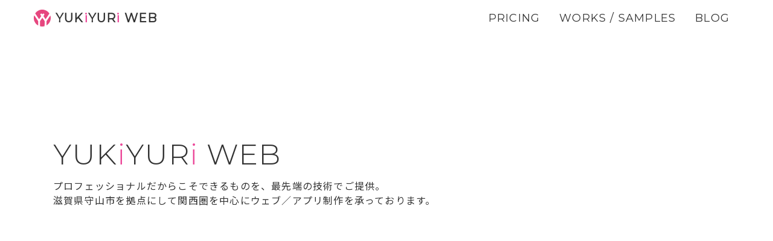

--- FILE ---
content_type: text/html; charset=utf-8
request_url: https://yukiyuriweb.com/
body_size: 17956
content:
<!DOCTYPE html>
<html lang="ja" data-amp-auto-lightbox-disable data-amp-original-style="scroll-padding-top:64px" class="amp-wp-0213dcc" transformed="self;v=1" i-amphtml-layout="" i-amphtml-no-boilerplate="">
<head><meta charset="UTF-8"><meta name="viewport" content="width=device-width"><link rel="preconnect" href="https://cdn.ampproject.org"><style amp-runtime="" i-amphtml-version="012512172008001">html{overflow-x:hidden!important}html.i-amphtml-fie{height:100%!important;width:100%!important}html:not([amp4ads]),html:not([amp4ads]) body{height:auto!important}html:not([amp4ads]) body{margin:0!important}body{-webkit-text-size-adjust:100%;-moz-text-size-adjust:100%;-ms-text-size-adjust:100%;text-size-adjust:100%}html.i-amphtml-singledoc.i-amphtml-embedded{-ms-touch-action:pan-y pinch-zoom;touch-action:pan-y pinch-zoom}html.i-amphtml-fie>body,html.i-amphtml-singledoc>body{overflow:visible!important}html.i-amphtml-fie:not(.i-amphtml-inabox)>body,html.i-amphtml-singledoc:not(.i-amphtml-inabox)>body{position:relative!important}html.i-amphtml-ios-embed-legacy>body{overflow-x:hidden!important;overflow-y:auto!important;position:absolute!important}html.i-amphtml-ios-embed{overflow-y:auto!important;position:static}#i-amphtml-wrapper{overflow-x:hidden!important;overflow-y:auto!important;position:absolute!important;top:0!important;left:0!important;right:0!important;bottom:0!important;margin:0!important;display:block!important}html.i-amphtml-ios-embed.i-amphtml-ios-overscroll,html.i-amphtml-ios-embed.i-amphtml-ios-overscroll>#i-amphtml-wrapper{-webkit-overflow-scrolling:touch!important}#i-amphtml-wrapper>body{position:relative!important;border-top:1px solid transparent!important}#i-amphtml-wrapper+body{visibility:visible}#i-amphtml-wrapper+body .i-amphtml-lightbox-element,#i-amphtml-wrapper+body[i-amphtml-lightbox]{visibility:hidden}#i-amphtml-wrapper+body[i-amphtml-lightbox] .i-amphtml-lightbox-element{visibility:visible}#i-amphtml-wrapper.i-amphtml-scroll-disabled,.i-amphtml-scroll-disabled{overflow-x:hidden!important;overflow-y:hidden!important}amp-instagram{padding:54px 0px 0px!important;background-color:#fff}amp-iframe iframe{box-sizing:border-box!important}[amp-access][amp-access-hide]{display:none}[subscriptions-dialog],body:not(.i-amphtml-subs-ready) [subscriptions-action],body:not(.i-amphtml-subs-ready) [subscriptions-section]{display:none!important}amp-experiment,amp-live-list>[update]{display:none}amp-list[resizable-children]>.i-amphtml-loading-container.amp-hidden{display:none!important}amp-list [fetch-error],amp-list[load-more] [load-more-button],amp-list[load-more] [load-more-end],amp-list[load-more] [load-more-failed],amp-list[load-more] [load-more-loading]{display:none}amp-list[diffable] div[role=list]{display:block}amp-story-page,amp-story[standalone]{min-height:1px!important;display:block!important;height:100%!important;margin:0!important;padding:0!important;overflow:hidden!important;width:100%!important}amp-story[standalone]{background-color:#000!important;position:relative!important}amp-story-page{background-color:#757575}amp-story .amp-active>div,amp-story .i-amphtml-loader-background{display:none!important}amp-story-page:not(:first-of-type):not([distance]):not([active]){transform:translateY(1000vh)!important}amp-autocomplete{position:relative!important;display:inline-block!important}amp-autocomplete>input,amp-autocomplete>textarea{padding:0.5rem;border:1px solid rgba(0,0,0,.33)}.i-amphtml-autocomplete-results,amp-autocomplete>input,amp-autocomplete>textarea{font-size:1rem;line-height:1.5rem}[amp-fx^=fly-in]{visibility:hidden}amp-script[nodom],amp-script[sandboxed]{position:fixed!important;top:0!important;width:1px!important;height:1px!important;overflow:hidden!important;visibility:hidden}
/*# sourceURL=/css/ampdoc.css*/[hidden]{display:none!important}.i-amphtml-element{display:inline-block}.i-amphtml-blurry-placeholder{transition:opacity 0.3s cubic-bezier(0.0,0.0,0.2,1)!important;pointer-events:none}[layout=nodisplay]:not(.i-amphtml-element){display:none!important}.i-amphtml-layout-fixed,[layout=fixed][width][height]:not(.i-amphtml-layout-fixed){display:inline-block;position:relative}.i-amphtml-layout-responsive,[layout=responsive][width][height]:not(.i-amphtml-layout-responsive),[width][height][heights]:not([layout]):not(.i-amphtml-layout-responsive),[width][height][sizes]:not(img):not([layout]):not(.i-amphtml-layout-responsive){display:block;position:relative}.i-amphtml-layout-intrinsic,[layout=intrinsic][width][height]:not(.i-amphtml-layout-intrinsic){display:inline-block;position:relative;max-width:100%}.i-amphtml-layout-intrinsic .i-amphtml-sizer{max-width:100%}.i-amphtml-intrinsic-sizer{max-width:100%;display:block!important}.i-amphtml-layout-container,.i-amphtml-layout-fixed-height,[layout=container],[layout=fixed-height][height]:not(.i-amphtml-layout-fixed-height){display:block;position:relative}.i-amphtml-layout-fill,.i-amphtml-layout-fill.i-amphtml-notbuilt,[layout=fill]:not(.i-amphtml-layout-fill),body noscript>*{display:block;overflow:hidden!important;position:absolute;top:0;left:0;bottom:0;right:0}body noscript>*{position:absolute!important;width:100%;height:100%;z-index:2}body noscript{display:inline!important}.i-amphtml-layout-flex-item,[layout=flex-item]:not(.i-amphtml-layout-flex-item){display:block;position:relative;-ms-flex:1 1 auto;flex:1 1 auto}.i-amphtml-layout-fluid{position:relative}.i-amphtml-layout-size-defined{overflow:hidden!important}.i-amphtml-layout-awaiting-size{position:absolute!important;top:auto!important;bottom:auto!important}i-amphtml-sizer{display:block!important}@supports (aspect-ratio:1/1){i-amphtml-sizer.i-amphtml-disable-ar{display:none!important}}.i-amphtml-blurry-placeholder,.i-amphtml-fill-content{display:block;height:0;max-height:100%;max-width:100%;min-height:100%;min-width:100%;width:0;margin:auto}.i-amphtml-layout-size-defined .i-amphtml-fill-content{position:absolute;top:0;left:0;bottom:0;right:0}.i-amphtml-replaced-content,.i-amphtml-screen-reader{padding:0!important;border:none!important}.i-amphtml-screen-reader{position:fixed!important;top:0px!important;left:0px!important;width:4px!important;height:4px!important;opacity:0!important;overflow:hidden!important;margin:0!important;display:block!important;visibility:visible!important}.i-amphtml-screen-reader~.i-amphtml-screen-reader{left:8px!important}.i-amphtml-screen-reader~.i-amphtml-screen-reader~.i-amphtml-screen-reader{left:12px!important}.i-amphtml-screen-reader~.i-amphtml-screen-reader~.i-amphtml-screen-reader~.i-amphtml-screen-reader{left:16px!important}.i-amphtml-unresolved{position:relative;overflow:hidden!important}.i-amphtml-select-disabled{-webkit-user-select:none!important;-ms-user-select:none!important;user-select:none!important}.i-amphtml-notbuilt,[layout]:not(.i-amphtml-element),[width][height][heights]:not([layout]):not(.i-amphtml-element),[width][height][sizes]:not(img):not([layout]):not(.i-amphtml-element){position:relative;overflow:hidden!important;color:transparent!important}.i-amphtml-notbuilt:not(.i-amphtml-layout-container)>*,[layout]:not([layout=container]):not(.i-amphtml-element)>*,[width][height][heights]:not([layout]):not(.i-amphtml-element)>*,[width][height][sizes]:not([layout]):not(.i-amphtml-element)>*{display:none}amp-img:not(.i-amphtml-element)[i-amphtml-ssr]>img.i-amphtml-fill-content{display:block}.i-amphtml-notbuilt:not(.i-amphtml-layout-container),[layout]:not([layout=container]):not(.i-amphtml-element),[width][height][heights]:not([layout]):not(.i-amphtml-element),[width][height][sizes]:not(img):not([layout]):not(.i-amphtml-element){color:transparent!important;line-height:0!important}.i-amphtml-ghost{visibility:hidden!important}.i-amphtml-element>[placeholder],[layout]:not(.i-amphtml-element)>[placeholder],[width][height][heights]:not([layout]):not(.i-amphtml-element)>[placeholder],[width][height][sizes]:not([layout]):not(.i-amphtml-element)>[placeholder]{display:block;line-height:normal}.i-amphtml-element>[placeholder].amp-hidden,.i-amphtml-element>[placeholder].hidden{visibility:hidden}.i-amphtml-element:not(.amp-notsupported)>[fallback],.i-amphtml-layout-container>[placeholder].amp-hidden,.i-amphtml-layout-container>[placeholder].hidden{display:none}.i-amphtml-layout-size-defined>[fallback],.i-amphtml-layout-size-defined>[placeholder]{position:absolute!important;top:0!important;left:0!important;right:0!important;bottom:0!important;z-index:1}amp-img[i-amphtml-ssr]:not(.i-amphtml-element)>[placeholder]{z-index:auto}.i-amphtml-notbuilt>[placeholder]{display:block!important}.i-amphtml-hidden-by-media-query{display:none!important}.i-amphtml-element-error{background:red!important;color:#fff!important;position:relative!important}.i-amphtml-element-error:before{content:attr(error-message)}i-amp-scroll-container,i-amphtml-scroll-container{position:absolute;top:0;left:0;right:0;bottom:0;display:block}i-amp-scroll-container.amp-active,i-amphtml-scroll-container.amp-active{overflow:auto;-webkit-overflow-scrolling:touch}.i-amphtml-loading-container{display:block!important;pointer-events:none;z-index:1}.i-amphtml-notbuilt>.i-amphtml-loading-container{display:block!important}.i-amphtml-loading-container.amp-hidden{visibility:hidden}.i-amphtml-element>[overflow]{cursor:pointer;position:relative;z-index:2;visibility:hidden;display:initial;line-height:normal}.i-amphtml-layout-size-defined>[overflow]{position:absolute}.i-amphtml-element>[overflow].amp-visible{visibility:visible}template{display:none!important}.amp-border-box,.amp-border-box *,.amp-border-box :after,.amp-border-box :before{box-sizing:border-box}amp-pixel{display:none!important}amp-analytics,amp-auto-ads,amp-story-auto-ads{position:fixed!important;top:0!important;width:1px!important;height:1px!important;overflow:hidden!important;visibility:hidden}amp-story{visibility:hidden!important}html.i-amphtml-fie>amp-analytics{position:initial!important}[visible-when-invalid]:not(.visible),form [submit-error],form [submit-success],form [submitting]{display:none}amp-accordion{display:block!important}@media (min-width:1px){:where(amp-accordion>section)>:first-child{margin:0;background-color:#efefef;padding-right:20px;border:1px solid #dfdfdf}:where(amp-accordion>section)>:last-child{margin:0}}amp-accordion>section{float:none!important}amp-accordion>section>*{float:none!important;display:block!important;overflow:hidden!important;position:relative!important}amp-accordion,amp-accordion>section{margin:0}amp-accordion:not(.i-amphtml-built)>section>:last-child{display:none!important}amp-accordion:not(.i-amphtml-built)>section[expanded]>:last-child{display:block!important}
/*# sourceURL=/css/ampshared.css*/</style><meta name="amp-google-client-id-api" content="googleanalytics"><meta name="robots" content="max-image-preview:large"><meta name="generator" content="Site Kit by Google 1.168.0"><meta name="description" content="YUKiYURi WEBは滋賀県守山市を拠点にホームページ制作・アプリ制作をしています。女性向け・男性向けのオリジナルホームページやランディングページの制作はYUKiYURi WEBにおまかせください。"><meta name="google-adsense-platform-account" content="ca-host-pub-2644536267352236"><meta name="google-adsense-platform-domain" content="sitekit.withgoogle.com"><meta name="msapplication-TileImage" content="https://yukiyuriweb.com/wp/wp-content/uploads/2023/06/cropped-logo-270x270.png"><meta name="google-site-verification" content="Sqkz2N00tInONfYn9COMFyai5pxj7HGp0nmamITyab0"><meta name="msvalidate.01" content="1AEF9D57A752326D3F5B573A81626579"><meta name="twitter:card" content="summary_large_image"><meta name="twitter:site" content="http://@YUKiYURi_WEB"><meta name="twitter:creator" content="http://@YUKiYURi_WEB"><meta property="og:url" content="https://yukiyuriweb.com/"><meta property="og:type" content="website"><meta property="og:site_name" content="滋賀／京都／大阪でホームページ制作ならYUKiYURi WEB"><meta property="og:title" itemprop="name" content="滋賀／京都／大阪でホームページ制作ならYUKiYURi WEB"><meta property="og:description" itemprop="description" content="YUKiYURi WEBは滋賀県守山市を拠点にホームページ制作・アプリ制作をしています。女性向け・男性向けのオリジナルホームページやランディングページの制作はYUKiYURi WEBにおまかせください。"><meta name="description" content="YUKiYURi WEBは滋賀県守山市を拠点にホームページ制作・アプリ制作をしています。女性向け・男性向けのオリジナルホームページやランディングページの制作はYUKiYURi WEBにおまかせください。"><meta property="og:image" content=""><link rel="dns-prefetch preconnect" href="https://fonts.gstatic.com" crossorigin><link rel="preconnect" href="https://fonts.googleapis.com"><link rel="preconnect" href="https://fonts.gstatic.com/" crossorigin=""><link rel="dns-prefetch" href="//www.googletagmanager.com"><link rel="preload" href="https://yukiyuriweb.com/wp/wp-content/themes/yukiyuri/assets/fonts/Menlo-Regular.woff" as="font" crossorigin=""><link rel="preload" href="https://cdnjs.cloudflare.com/ajax/libs/font-awesome/4.7.0/fonts/fontawesome-webfont.eot#iefix&amp;v=4.7.0" as="font" crossorigin=""><link rel="preconnect" href="https://fonts.gstatic.com" crossorigin=""><link rel="dns-prefetch" href="https://fonts.gstatic.com"><script async="" src="https://cdn.ampproject.org/v0.mjs" type="module" crossorigin="anonymous"></script><script async nomodule src="https://cdn.ampproject.org/v0.js" crossorigin="anonymous"></script><script src="https://cdn.ampproject.org/v0/amp-analytics-0.1.mjs" async="" custom-element="amp-analytics" type="module" crossorigin="anonymous"></script><script async nomodule src="https://cdn.ampproject.org/v0/amp-analytics-0.1.js" crossorigin="anonymous" custom-element="amp-analytics"></script><script src="https://cdn.ampproject.org/v0/amp-carousel-0.2.mjs" async="" custom-element="amp-carousel" type="module" crossorigin="anonymous"></script><script async nomodule src="https://cdn.ampproject.org/v0/amp-carousel-0.2.js" crossorigin="anonymous" custom-element="amp-carousel"></script><script src="https://cdn.ampproject.org/v0/amp-iframe-0.1.mjs" async="" custom-element="amp-iframe" type="module" crossorigin="anonymous"></script><script async nomodule src="https://cdn.ampproject.org/v0/amp-iframe-0.1.js" crossorigin="anonymous" custom-element="amp-iframe"></script><script src="https://cdn.ampproject.org/v0/amp-sidebar-0.1.mjs" async="" custom-element="amp-sidebar" type="module" crossorigin="anonymous"></script><script async nomodule src="https://cdn.ampproject.org/v0/amp-sidebar-0.1.js" crossorigin="anonymous" custom-element="amp-sidebar"></script><link rel="icon" href="https://yukiyuriweb.com/wp/wp-content/uploads/2023/06/cropped-logo-32x32.png" sizes="32x32"><link rel="icon" href="https://yukiyuriweb.com/wp/wp-content/uploads/2023/06/cropped-logo-192x192.png" sizes="192x192"><link href="https://fonts.googleapis.com/css2?family=Montserrat:wght@300;400&amp;family=Noto+Sans+JP:wght@100;400&amp;display=swap" rel="stylesheet"><style amp-custom="">amp-img:is([sizes=auto i],[sizes^="auto," i]){contain-intrinsic-size:3000px 1500px}amp-iframe iframe,amp-iframe noscript,amp-img img,amp-img noscript{image-rendering:inherit;object-fit:inherit;object-position:inherit}:root{--wp-block-synced-color:#7a00df;--wp-block-synced-color--rgb:122,0,223;--wp-bound-block-color:var(--wp-block-synced-color);--wp-editor-canvas-background:#ddd;--wp-admin-theme-color:#007cba;--wp-admin-theme-color--rgb:0,124,186;--wp-admin-theme-color-darker-10:#006ba1;--wp-admin-theme-color-darker-10--rgb:0,107,160.5;--wp-admin-theme-color-darker-20:#005a87;--wp-admin-theme-color-darker-20--rgb:0,90,135;--wp-admin-border-width-focus:2px}@media (min-resolution:192dpi){:root{--wp-admin-border-width-focus:1.5px}}:root{--wp--preset--font-size--normal:16px;--wp--preset--font-size--huge:42px}html :where(.has-border-color){border-style:solid}html :where([data-amp-original-style*=border-top-color]){border-top-style:solid}html :where([data-amp-original-style*=border-right-color]){border-right-style:solid}html :where([data-amp-original-style*=border-bottom-color]){border-bottom-style:solid}html :where([data-amp-original-style*=border-left-color]){border-left-style:solid}html :where([data-amp-original-style*=border-width]){border-style:solid}html :where([data-amp-original-style*=border-top-width]){border-top-style:solid}html :where([data-amp-original-style*=border-right-width]){border-right-style:solid}html :where([data-amp-original-style*=border-bottom-width]){border-bottom-style:solid}html :where([data-amp-original-style*=border-left-width]){border-left-style:solid}html :where(amp-img[class*=wp-image-]),html :where(amp-anim[class*=wp-image-]){height:auto;max-width:100%}:where(figure){margin:0 0 1em}html :where(.is-position-sticky){--wp-admin--admin-bar--position-offset:var(--wp-admin--admin-bar--height,0px)}@media screen and (max-width:600px){html :where(.is-position-sticky){--wp-admin--admin-bar--position-offset:0px}}:root{--wp--preset--aspect-ratio--square:1;--wp--preset--aspect-ratio--4-3:4/3;--wp--preset--aspect-ratio--3-4:3/4;--wp--preset--aspect-ratio--3-2:3/2;--wp--preset--aspect-ratio--2-3:2/3;--wp--preset--aspect-ratio--16-9:16/9;--wp--preset--aspect-ratio--9-16:9/16;--wp--preset--color--black:#000;--wp--preset--color--cyan-bluish-gray:#abb8c3;--wp--preset--color--white:#fff;--wp--preset--color--pale-pink:#f78da7;--wp--preset--color--vivid-red:#cf2e2e;--wp--preset--color--luminous-vivid-orange:#ff6900;--wp--preset--color--luminous-vivid-amber:#fcb900;--wp--preset--color--light-green-cyan:#7bdcb5;--wp--preset--color--vivid-green-cyan:#00d084;--wp--preset--color--pale-cyan-blue:#8ed1fc;--wp--preset--color--vivid-cyan-blue:#0693e3;--wp--preset--color--vivid-purple:#9b51e0;--wp--preset--gradient--vivid-cyan-blue-to-vivid-purple:linear-gradient(135deg,#0693e3 0%,#9b51e0 100%);--wp--preset--gradient--light-green-cyan-to-vivid-green-cyan:linear-gradient(135deg,#7adcb4 0%,#00d082 100%);--wp--preset--gradient--luminous-vivid-amber-to-luminous-vivid-orange:linear-gradient(135deg,#fcb900 0%,#ff6900 100%);--wp--preset--gradient--luminous-vivid-orange-to-vivid-red:linear-gradient(135deg,#ff6900 0%,#cf2e2e 100%);--wp--preset--gradient--very-light-gray-to-cyan-bluish-gray:linear-gradient(135deg,#eee 0%,#a9b8c3 100%);--wp--preset--gradient--cool-to-warm-spectrum:linear-gradient(135deg,#4aeadc 0%,#9778d1 20%,#cf2aba 40%,#ee2c82 60%,#fb6962 80%,#fef84c 100%);--wp--preset--gradient--blush-light-purple:linear-gradient(135deg,#ffceec 0%,#9896f0 100%);--wp--preset--gradient--blush-bordeaux:linear-gradient(135deg,#fecda5 0%,#fe2d2d 50%,#6b003e 100%);--wp--preset--gradient--luminous-dusk:linear-gradient(135deg,#ffcb70 0%,#c751c0 50%,#4158d0 100%);--wp--preset--gradient--pale-ocean:linear-gradient(135deg,#fff5cb 0%,#b6e3d4 50%,#33a7b5 100%);--wp--preset--gradient--electric-grass:linear-gradient(135deg,#caf880 0%,#71ce7e 100%);--wp--preset--gradient--midnight:linear-gradient(135deg,#020381 0%,#2874fc 100%);--wp--preset--font-size--small:13px;--wp--preset--font-size--medium:20px;--wp--preset--font-size--large:36px;--wp--preset--font-size--x-large:42px;--wp--preset--spacing--20:.44rem;--wp--preset--spacing--30:.67rem;--wp--preset--spacing--40:1rem;--wp--preset--spacing--50:1.5rem;--wp--preset--spacing--60:2.25rem;--wp--preset--spacing--70:3.38rem;--wp--preset--spacing--80:5.06rem;--wp--preset--shadow--natural:6px 6px 9px rgba(0,0,0,.2);--wp--preset--shadow--deep:12px 12px 50px rgba(0,0,0,.4);--wp--preset--shadow--sharp:6px 6px 0px rgba(0,0,0,.2);--wp--preset--shadow--outlined:6px 6px 0px -3px #fff,6px 6px #000;--wp--preset--shadow--crisp:6px 6px 0px #000}:where(.is-layout-flex){gap:.5em}:where(.is-layout-grid){gap:.5em}:where(.wp-block-columns.is-layout-flex){gap:2em}:where(.wp-block-columns.is-layout-grid){gap:2em}:where(.wp-block-post-template.is-layout-flex){gap:1.25em}:where(.wp-block-post-template.is-layout-grid){gap:1.25em}*,::before,::after{-webkit-box-sizing:border-box;box-sizing:border-box;border-width:0;border-style:solid;border-color:#e5e7eb}::before,::after{--tw-content:""}html{line-height:1.5;-webkit-text-size-adjust:100%;-moz-tab-size:4;-o-tab-size:4;tab-size:4;font-family:Noto Sans JP,Hiragino Sans,ui-sans-serif,system-ui,-apple-system,BlinkMacSystemFont,"Segoe UI",Roboto,"Helvetica Neue",Arial,"Noto Sans",sans-serif,"Apple Color Emoji","Segoe UI Emoji","Segoe UI Symbol","Noto Color Emoji"}body{margin:0;line-height:inherit}h1,h2,h3{font-size:inherit;font-weight:inherit}a{color:inherit;text-decoration:inherit}button{font-family:inherit;font-size:100%;font-weight:inherit;line-height:inherit;color:inherit;margin:0;padding:0}button{text-transform:none}button,[type='button'],[type='reset'],[type='submit']{-webkit-appearance:button;background-color:transparent;background-image:none}:-moz-focusring{outline:auto}:-moz-ui-invalid{box-shadow:none}::-webkit-inner-spin-button,::-webkit-outer-spin-button{height:auto}[type='search']{-webkit-appearance:textfield;outline-offset:-2px}::-webkit-search-decoration{-webkit-appearance:none}::-webkit-file-upload-button{-webkit-appearance:button;font:inherit}h1,h2,h3,p{margin:0}ul{list-style:none;margin:0;padding:0}button,[role="button"]{cursor:pointer}:disabled{cursor:default}amp-img,svg,amp-iframe{display:block;vertical-align:middle}amp-img{max-width:100%;height:auto}*,::before,::after{--tw-border-spacing-x:0;--tw-border-spacing-y:0;--tw-translate-x:0;--tw-translate-y:0;--tw-rotate:0;--tw-skew-x:0;--tw-skew-y:0;--tw-scale-x:1;--tw-scale-y:1;--tw-scroll-snap-strictness:proximity;--tw-ring-offset-width:0px;--tw-ring-offset-color:#fff;--tw-ring-offset-shadow:0 0 rgba(0,0,0,0);--tw-ring-shadow:0 0 rgba(0,0,0,0);--tw-shadow:0 0 rgba(0,0,0,0);--tw-shadow-colored:0 0 rgba(0,0,0,0)}::-webkit-backdrop{--tw-border-spacing-x:0;--tw-border-spacing-y:0;--tw-translate-x:0;--tw-translate-y:0;--tw-rotate:0;--tw-skew-x:0;--tw-skew-y:0;--tw-scale-x:1;--tw-scale-y:1;--tw-scroll-snap-strictness:proximity;--tw-ring-offset-width:0px;--tw-ring-offset-color:#fff;--tw-ring-offset-shadow:0 0 rgba(0,0,0,0);--tw-ring-shadow:0 0 rgba(0,0,0,0);--tw-shadow:0 0 rgba(0,0,0,0);--tw-shadow-colored:0 0 rgba(0,0,0,0)}::backdrop{--tw-border-spacing-x:0;--tw-border-spacing-y:0;--tw-translate-x:0;--tw-translate-y:0;--tw-rotate:0;--tw-skew-x:0;--tw-skew-y:0;--tw-scale-x:1;--tw-scale-y:1;--tw-scroll-snap-strictness:proximity;--tw-ring-offset-width:0px;--tw-ring-offset-color:#fff;--tw-ring-offset-shadow:0 0 rgba(0,0,0,0);--tw-ring-shadow:0 0 rgba(0,0,0,0);--tw-shadow:0 0 rgba(0,0,0,0);--tw-shadow-colored:0 0 rgba(0,0,0,0)}.fixed{position:fixed}.absolute{position:absolute}.relative{position:relative}.top-0{top:0px}.left-0{left:0px}.right-0{right:0px}.bottom-0{bottom:0px}.z-10{z-index:10}.mx-auto{margin-left:auto;margin-right:auto}.my-8{margin-top:2rem;margin-bottom:2rem}.mx-4{margin-left:1rem;margin-right:1rem}.my-4{margin-top:1rem;margin-bottom:1rem}.my-0{margin-top:0px;margin-bottom:0px}.my-3{margin-top:.75rem;margin-bottom:.75rem}.mt-8{margin-top:2rem}.mt-12{margin-top:3rem}.mt-4{margin-top:1rem}.mt-16{margin-top:4rem}.mt-20{margin-top:5rem}.ml-2{margin-left:.5rem}.mt-\[-14em\]{margin-top:-14em}.mt-6{margin-top:1.5rem}.mr-2{margin-right:.5rem}.mt-24{margin-top:6rem}.mt-32{margin-top:8rem}.block{display:block}.inline-block{display:inline-block}.flex{display:-webkit-box;display:-ms-flexbox;display:flex}.inline-flex{display:-webkit-inline-box;display:-ms-inline-flexbox;display:inline-flex}.hidden{display:none}.h-\[350px\]{height:350px}.h-full{height:100%}.h-\[200px\]{height:200px}.w-full{width:100%}.max-w-\[280px\]{max-width:280px}.max-w-contents{max-width:1200px}.max-w-tight-contents{max-width:500px}.max-w-middle-contents{max-width:960px}.flex-auto{-webkit-box-flex:1;-ms-flex:1 1 auto;flex:1 1 auto}.shrink-0{-ms-flex-negative:0;flex-shrink:0}.flex-col{-webkit-box-orient:vertical;-webkit-box-direction:normal;-ms-flex-direction:column;flex-direction:column}.flex-col-reverse{-webkit-box-orient:vertical;-webkit-box-direction:reverse;-ms-flex-direction:column-reverse;flex-direction:column-reverse}.flex-wrap{-ms-flex-wrap:wrap;flex-wrap:wrap}.items-start{-webkit-box-align:start;-ms-flex-align:start;align-items:flex-start}.items-center{-webkit-box-align:center;-ms-flex-align:center;align-items:center}.justify-center{-webkit-box-pack:center;-ms-flex-pack:center;justify-content:center}.justify-between{-webkit-box-pack:justify;-ms-flex-pack:justify;justify-content:space-between}.gap-8{gap:2rem}.gap-2{gap:.5rem}.whitespace-pre-wrap{white-space:pre-wrap}.bg-white{--tw-bg-opacity:1}.bg-contain{background-size:contain}.bg-center{background-position:center}.bg-no-repeat{background-repeat:no-repeat}.py-16{padding-top:4rem;padding-bottom:4rem}.px-4{padding-left:1rem;padding-right:1rem}.py-32{padding-top:8rem;padding-bottom:8rem}.py-8{padding-top:2rem;padding-bottom:2rem}.py-4{padding-top:1rem;padding-bottom:1rem}.py-2{padding-top:.5rem;padding-bottom:.5rem}.px-8{padding-left:2rem;padding-right:2rem}.px-6{padding-left:1.5rem;padding-right:1.5rem}.pt-12{padding-top:3rem}.pt-16{padding-top:4rem}.text-center{text-align:center}.text-justify{text-align:justify}.font-logo{font-family:Montserrat,ui-sans-serif,system-ui,-apple-system,BlinkMacSystemFont,"Segoe UI",Roboto,"Helvetica Neue",Arial,"Noto Sans",sans-serif,"Apple Color Emoji","Segoe UI Emoji","Segoe UI Symbol","Noto Color Emoji"}.text-sm{font-size:.875rem;line-height:1.25rem}.text-xs{font-size:.75rem;line-height:1rem}.text-lg{font-size:1.125rem;line-height:1.75rem}.text-4xl{font-size:2.25rem;line-height:2.5rem}.text-\[9px\]{font-size:9px}.text-3xl{font-size:1.875rem;line-height:2.25rem}.font-bold{font-weight:700}.font-light{font-weight:300}.text-pink-500{--tw-text-opacity:1}.text-slate-300{--tw-text-opacity:1}.text-accent{color:var(--accent)}.underline{text-decoration-line:underline}.opacity-80{opacity:.8}.shadow-md{--tw-shadow-colored:0 4px 6px -1px var(--tw-shadow-color),0 2px 4px -2px var(--tw-shadow-color);-webkit-box-shadow:var(--tw-ring-offset-shadow,0 0 rgba(0,0,0,0)),var(--tw-ring-shadow,0 0 rgba(0,0,0,0)),var(--tw-shadow);box-shadow:var(--tw-ring-offset-shadow,0 0 rgba(0,0,0,0)),var(--tw-ring-shadow,0 0 rgba(0,0,0,0)),var(--tw-shadow)}:root{--accent:#56abfc;--main:#f472b6;--base:#fffef6;--base-dark:#f8f4e6;--base-light:#fbfcf7;--base-opac:rgba(255,254,246,.3);--base-dark-opac:rgba(248,244,230,.3);--ultra-light:#fffafb;--text:#333;--white:#fff;--dark-text:#fafafa}html{scroll-padding-top:64px}body{color:#333;font-size:13px;line-height:1.5;letter-spacing:.075em;-webkit-font-smoothing:antialiased;text-rendering:optimizeLegibility}@media screen and (min-width: 768px){body{font-size:15px}}@media screen and (min-width: 1024px){body{font-size:16px}}p + p{margin-top:1.5em}.aside:after{background:-webkit-gradient(linear,left top,left bottom,from(#fff),color-stop(50%,rgba(255,255,255,.3)),to(#fff));background:linear-gradient(#fff 0%,rgba(255,255,255,.3) 50%,#fff 100%)}.section-title{font-family:Montserrat,ui-sans-serif,system-ui,-apple-system,BlinkMacSystemFont,"Segoe UI",Roboto,"Helvetica Neue",Arial,"Noto Sans",sans-serif,"Apple Color Emoji","Segoe UI Emoji","Segoe UI Symbol","Noto Color Emoji";font-size:1.5rem;line-height:2rem}.section-title::first-letter{color:#ec4899;font-size:120%;--tw-text-opacity:1}.section-title::after{display:block;font-size:1rem;line-height:1.5rem;opacity:.6;--tw-content:attr(data-sub);content:var(--tw-content)}@media (min-width: 768px){.section-title{font-size:2.25rem;line-height:2.5rem}}.primary-button{border-radius:1.5rem;--tw-bg-opacity:1;padding-left:1rem;padding-right:1rem;padding-top:.5rem;padding-bottom:.5rem;--tw-text-opacity:1;--tw-shadow-colored:0 4px 6px -1px var(--tw-shadow-color),0 2px 4px -2px var(--tw-shadow-color);-webkit-box-shadow:var(--tw-ring-offset-shadow,0 0 rgba(0,0,0,0)),var(--tw-ring-shadow,0 0 rgba(0,0,0,0)),var(--tw-shadow);box-shadow:var(--tw-ring-offset-shadow,0 0 rgba(0,0,0,0)),var(--tw-ring-shadow,0 0 rgba(0,0,0,0)),var(--tw-shadow);-webkit-transition-property:color,background-color,border-color,text-decoration-color,fill,stroke;transition-property:color,background-color,border-color,text-decoration-color,fill,stroke;-webkit-transition-timing-function:cubic-bezier(.4,0,.2,1);transition-timing-function:cubic-bezier(.4,0,.2,1);-webkit-transition-duration:150ms;transition-duration:150ms;color:#fff;background-color:#f472b6}.primary-button:hover{background-color:#f9a8d4}.primary-button{--tw-shadow:0 4px 6px -1px rgba(0,0,0,.1),0 2px 4px -2px rgba(0,0,0,.1);--tw-shadow-colored:0 4px 6px -1px var(--tw-shadow-color),0 2px 4px -2px var(--tw-shadow-color);-webkit-box-shadow:var(--tw-ring-offset-shadow,0 0 rgba(0,0,0,0)),var(--tw-ring-shadow,0 0 rgba(0,0,0,0)),var(--tw-shadow);box-shadow:var(--tw-ring-offset-shadow,0 0 rgba(0,0,0,0)),var(--tw-ring-shadow,0 0 rgba(0,0,0,0)),var(--tw-shadow)}.primary-button:hover{--tw-bg-opacity:1}.text-pink-500{color:#ec4899}.first-letter\:text-pink-500::first-letter{color:#ec4899}.bg-white{background-color:#fff}.after\:bg-black::after{background-color:#000}.amp-carousel-button{border-radius:50%;background-color:#fff;outline:none;-webkit-box-shadow:0 10px 15px 0 rgba(0,0,0,.4);box-shadow:0 10px 15px 0 rgba(0,0,0,.4);cursor:pointer}.amp-carousel-button:hover,.amp-carousel-button:focus{outline:none;border:0}.amp-carousel-button-prev{left:36px;background-image:url("data:image/svg+xml;charset=utf-8,%3Csvg xmlns=\'http://www.w3.org/2000/svg\' width=\'18\' height=\'18\' fill=\'%23000\'%3E%3Cpath d=\'M15 8.25H5.87l4.19-4.19L9 3 3 9l6 6 1.06-1.06-4.19-4.19H15v-1.5z\'/%3E%3C/svg%3E")}.amp-carousel-button-next{right:0;background-image:url("data:image/svg+xml;charset=utf-8,%3Csvg xmlns=\'http://www.w3.org/2000/svg\' width=\'18\' height=\'18\' fill=\'%23000\'%3E%3Cpath d=\'M9 3L7.94 4.06l4.19 4.19H3v1.5h9.13l-4.19 4.19L9 15l6-6z\'/%3E%3C/svg%3E")}.top-samples{-webkit-perspective:1000px;perspective:1000px}.top-samples > div{--cubic-size:200px;-webkit-transform-style:preserve-3d;transform-style:preserve-3d;margin:auto;width:var(--cubic-size);height:var(--cubic-size);-webkit-animation:turn_around 12s linear 0s infinite normal none running;animation:turn_around 12s linear 0s infinite normal none running}@-webkit-keyframes turn_around{0%{-webkit-transform:rotateX(0deg) rotateY(0deg);transform:rotateX(0deg) rotateY(0deg)}100%{-webkit-transform:rotateX(360deg) rotateY(360deg);transform:rotateX(360deg) rotateY(360deg)}}@keyframes turn_around{0%{-webkit-transform:rotateX(0deg) rotateY(0deg);transform:rotateX(0deg) rotateY(0deg)}100%{-webkit-transform:rotateX(360deg) rotateY(360deg);transform:rotateX(360deg) rotateY(360deg)}}.top-samples amp-img{position:absolute;background-color:#eee;--cubic-translate-p:100px;--cubic-translate-m:-100px}.top-samples amp-img:nth-of-type(1){-webkit-transform:translateY(var(--cubic-translate-p)) rotateX(-90deg) rotateZ(-90deg);transform:translateY(var(--cubic-translate-p)) rotateX(-90deg) rotateZ(-90deg)}.top-samples amp-img:nth-of-type(2){-webkit-transform:translateY(var(--cubic-translate-m)) rotateX(90deg) rotateZ(-90deg);transform:translateY(var(--cubic-translate-m)) rotateX(90deg) rotateZ(-90deg)}.top-samples amp-img:nth-of-type(3){-webkit-transform:translateZ(var(--cubic-translate-p));transform:translateZ(var(--cubic-translate-p))}.top-samples amp-img:nth-of-type(4){-webkit-transform:translateZ(var(--cubic-translate-m)) rotateX(180deg);transform:translateZ(var(--cubic-translate-m)) rotateX(180deg)}.top-samples amp-img:nth-of-type(5){-webkit-transform:translateX(var(--cubic-translate-m)) rotateY(-90deg);transform:translateX(var(--cubic-translate-m)) rotateY(-90deg)}.top-samples amp-img:nth-of-type(6){-webkit-transform:translateX(var(--cubic-translate-p)) rotateY(90deg);transform:translateX(var(--cubic-translate-p)) rotateY(90deg)}@media (min-width: 768px){.top-samples > div{--cubic-size:220px}.top-samples amp-img{--cubic-translate-p:110px;--cubic-translate-m:-110px}}.shadow-md{--tw-shadow:0 4px 6px -1px rgba(0,0,0,.1),0 2px 4px -2px rgba(0,0,0,.1);--tw-shadow-colored:0 4px 6px -1px var(--tw-shadow-color),0 2px 4px -2px var(--tw-shadow-color);-webkit-box-shadow:var(--tw-ring-offset-shadow,0 0 rgba(0,0,0,0)),var(--tw-ring-shadow,0 0 rgba(0,0,0,0)),var(--tw-shadow);box-shadow:var(--tw-ring-offset-shadow,0 0 rgba(0,0,0,0)),var(--tw-ring-shadow,0 0 rgba(0,0,0,0)),var(--tw-shadow)}.first-letter\:text-pink-500::first-letter{--tw-text-opacity:1}.after\:absolute::after{content:var(--tw-content);position:absolute}.after\:top-0::after{content:var(--tw-content);top:0px}.after\:left-0::after{content:var(--tw-content);left:0px}.after\:right-0::after{content:var(--tw-content);right:0px}.after\:bottom-\[\.8em\]::after{content:var(--tw-content);bottom:.8em}.after\:z-0::after{content:var(--tw-content);z-index:0}.after\:mx-auto::after{content:var(--tw-content);margin-left:auto;margin-right:auto}.after\:block::after{content:var(--tw-content);display:block}.after\:h-full::after{content:var(--tw-content);height:100%}.after\:h-\[1px\]::after{content:var(--tw-content);height:1px}.after\:w-full::after{content:var(--tw-content);width:100%}.after\:w-0::after{content:var(--tw-content);width:0px}.after\:bg-black::after{content:var(--tw-content);--tw-bg-opacity:1}.after\:text-center::after{content:var(--tw-content);text-align:center}.after\:text-sm::after{content:var(--tw-content);font-size:.875rem;line-height:1.25rem}.after\:opacity-60::after{content:var(--tw-content);opacity:.6}.after\:transition-\[width\]::after{content:var(--tw-content);-webkit-transition-property:width;transition-property:width;-webkit-transition-timing-function:cubic-bezier(.4,0,.2,1);transition-timing-function:cubic-bezier(.4,0,.2,1);-webkit-transition-duration:150ms;transition-duration:150ms}.after\:content-\[\'\'\]::after{--tw-content:"";content:var(--tw-content)}.after\:content-\[attr\(data-sub\)\]::after{--tw-content:attr(data-sub);content:var(--tw-content)}.hover\:after\:w-full:hover::after{content:var(--tw-content);width:100%}:where(.child\:mx-4) > :where(:not(.not-child)){margin-left:1rem;margin-right:1rem}:where(.child\:my-8) > :where(:not(.not-child)){margin-top:2rem;margin-bottom:2rem}@media (min-width: 640px){.sm\:flex-row{-webkit-box-orient:horizontal;-webkit-box-direction:normal;-ms-flex-direction:row;flex-direction:row}.sm\:gap-12{gap:3rem}}@media (min-width: 768px){.md\:m-12{margin:3rem}.md\:my-10{margin-top:2.5rem;margin-bottom:2.5rem}.md\:mt-32{margin-top:8rem}.md\:mt-0{margin-top:0px}.md\:w-1\/2{width:50%}.md\:w-7\/12{width:58.333333%}.md\:w-5\/12{width:41.666667%}.md\:min-w-\[380px\]{min-width:380px}.md\:flex-row{-webkit-box-orient:horizontal;-webkit-box-direction:normal;-ms-flex-direction:row;flex-direction:row}.md\:flex-row-reverse{-webkit-box-orient:horizontal;-webkit-box-direction:reverse;-ms-flex-direction:row-reverse;flex-direction:row-reverse}.md\:p-4{padding:1rem}.md\:px-12{padding-left:3rem;padding-right:3rem}.md\:py-12{padding-top:3rem;padding-bottom:3rem}.md\:px-4{padding-left:1rem;padding-right:1rem}.md\:text-xl{font-size:1.25rem;line-height:1.75rem}.md\:text-5xl{font-size:3rem;line-height:1}}@media (min-width: 1024px){.lg\:flex{display:-webkit-box;display:-ms-flexbox;display:flex}.lg\:hidden{display:none}}@media (orientation: portrait){.portrait\:hidden{display:none}}@media (orientation: landscape){.landscape\:hidden{display:none}}@font-face{font-family:"Menlo Regular";font-style:normal;font-weight:normal;src:local("Menlo Regular"),url("https://yukiyuriweb.com/wp/wp-content/themes/yukiyuri/assets/fonts/Menlo-Regular.woff") format("woff");font-display:swap}@keyframes button_pop{0%{transform:translateX(0)}50%{transform:translateX(3px)}100%{transform:translateX(0)}}@keyframes slideshow_3_items{0%{opacity:1;z-index:-1}33%{opacity:1}38%{opacity:0}100%{opacity:0}}@keyframes slideshow_3_items_with_scale{0%{opacity:1;z-index:-1}33%{opacity:1}38%{opacity:0;transform:scale(1.05)}100%{opacity:0}}@keyframes slideshow_4_items{0%{opacity:1;z-index:-1}25%{opacity:1}29%{opacity:0}100%{opacity:0}}@keyframes slideshow_4_items_with_scale{0%{opacity:1;z-index:-1}25%{opacity:1}29%{opacity:0;transform:scale(1.05)}100%{opacity:0}}@keyframes slideshow_5_items{0%{opacity:1;z-index:-1}20%{opacity:1}23%{opacity:0}100%{opacity:0}}@keyframes slideshow_5_items_with_scale{0%{opacity:1;z-index:-1}20%{opacity:1}23%{opacity:0;transform:scale(1.05)}100%{opacity:0}}@font-face{font-family:"FontAwesome";src:url("https://cdnjs.cloudflare.com/ajax/libs/font-awesome/4.7.0/fonts/fontawesome-webfont.eot?v=4.7.0");src:url("https://cdnjs.cloudflare.com/ajax/libs/font-awesome/4.7.0/fonts/fontawesome-webfont.eot#iefix&v=4.7.0") format("embedded-opentype"),url("https://cdnjs.cloudflare.com/ajax/libs/font-awesome/4.7.0/fonts/fontawesome-webfont.woff2?v=4.7.0") format("woff2"),url("https://cdnjs.cloudflare.com/ajax/libs/font-awesome/4.7.0/fonts/fontawesome-webfont.woff?v=4.7.0") format("woff"),url("https://cdnjs.cloudflare.com/ajax/libs/font-awesome/4.7.0/fonts/fontawesome-webfont.ttf?v=4.7.0") format("truetype"),url("https://cdnjs.cloudflare.com/ajax/libs/font-awesome/4.7.0/fonts/fontawesome-webfont.svg?v=4.7.0#fontawesomeregular") format("svg");font-weight:normal;font-style:normal}.fa{display:inline-block;font:normal normal normal 14px/1 FontAwesome;font-size:inherit;text-rendering:auto;-webkit-font-smoothing:antialiased;-moz-osx-font-smoothing:grayscale}@-webkit-keyframes fa-spin{0%{-webkit-transform:rotate(0deg);transform:rotate(0deg)}100%{-webkit-transform:rotate(359deg);transform:rotate(359deg)}}@keyframes fa-spin{0%{-webkit-transform:rotate(0deg);transform:rotate(0deg)}100%{-webkit-transform:rotate(359deg);transform:rotate(359deg)}}.fa-bars:before{content:""}.amp-wp-0213dcc:not(#_#_#_#_#_){scroll-padding-top:64px}.amp-wp-a206594:not(#_#_#_#_#_){background-image:url("https://yukiyuriweb.com/wp/wp-content/uploads/2022/09/GAS-300x300.png")}.amp-wp-bc79e6e:not(#_#_#_#_#_){background-image:url("https://yukiyuriweb.com/wp/wp-content/uploads/2021/04/Laravel-300x158.png")}.amp-wp-088e4de:not(#_#_#_#_#_){background-image:url("https://yukiyuriweb.com/wp/wp-content/uploads/2021/06/WordPress-3-300x260.jpg")}.amp-wp-051d64a:not(#_#_#_#_#_){background-image:url("https://yukiyuriweb.com/wp/wp-content/uploads/2021/04/WordPress-2-300x200.jpg")}.amp-wp-2dbaeae:not(#_#_#_#_#_){background-image:url("https://yukiyuriweb.com/wp/wp-content/uploads/2021/04/scratch-how-to-walk-sprite-300x200.jpg")}.amp-wp-6927943:not(#_#_#_#_#_){background-image:url("https://yukiyuriweb.com/wp/wp-content/uploads/2021/04/scratch-how-to-get-started-300x200.jpg")}.amp-wp-94a6d03:not(#_#_#_#_#_){background-image:url("https://yukiyuriweb.com/wp/wp-content/uploads/2021/04/what-is-scratch-300x225.png")}.amp-wp-9168919:not(#_#_#_#_#_){background-image:url("https://yukiyuriweb.com/wp/wp-content/uploads/2021/04/scratch-jr-lesson2-300x225.jpg")}.amp-wp-f87ba4e:not(#_#_#_#_#_){background-image:url("https://yukiyuriweb.com/wp/wp-content/uploads/2021/04/scratch-jr-lesson1-300x226.png")}.amp-wp-a2da2a4:not(#_#_#_#_#_){background-image:url("https://yukiyuriweb.com/wp/wp-content/uploads/2021/04/ScratchJr-300x225.jpg")}.amp-wp-9471c24:not(#_#_#_#_#_){background-image:url("https://yukiyuriweb.com/wp/wp-content/uploads/theme/hero/hero-7.png")}.amp-wp-909cf2f:not(#_#_#_#_#_){color:#666}

/*# sourceURL=amp-custom.css */</style><link rel="canonical" href="https://yukiyuriweb.com/"><link rel="apple-touch-icon" href="https://yukiyuriweb.com/wp/wp-content/uploads/2023/06/cropped-logo-180x180.png"><link rel="pingback" href="https://yukiyuriweb.com/wp/xmlrpc.php"><title>滋賀／京都／大阪でホームページ制作ならYUKiYURi WEB</title><link itemprop="image" href=""><script async="async" src="https://www.googletagmanager.com/gtag/js?id=G-LEG01T2WW2"></script><script>window.dataLayer = window.dataLayer || [];function gtag(){dataLayer.push(arguments);}gtag('consent', 'default', { 'analytics_storage': 'denied', 'ad_storage': 'denied', 'region': ['BE', 'BG', 'CZ', 'DK', 'DE', 'EE', 'IE', 'GR', 'ES', 'FR', 'HR', 'IT', 'CY', 'LV', 'LT', 'LU', 'HU', 'MT', 'NL', 'AT', 'PL', 'PT', 'RO', 'SI', 'SK', 'FI', 'SE'] });gtag('js', new Date());gtag('config', 'G-LEG01T2WW2');</script></head>
<body class="home wp-singular page-template-default page page-id-10 wp-theme-yukiyuri sans post-type-page page-top">
<header class="relative">
	<amp-iframe class="portrait:hidden w-full i-amphtml-layout-responsive i-amphtml-layout-size-defined" width="960" height="600" layout="responsive" src="https://yukiyuriweb.com/playground/physics/build.html" sandbox="allow-downloads allow-forms allow-modals allow-orientation-lock allow-pointer-lock allow-popups allow-popups-to-escape-sandbox allow-presentation allow-scripts allow-top-navigation-by-user-activation" i-amphtml-layout="responsive"><i-amphtml-sizer slot="i-amphtml-svc" style="display:block;padding-top:62.5%"></i-amphtml-sizer><span placeholder="" class="amp-wp-iframe-placeholder"></span><noscript><iframe width="960" height="600" src="https://yukiyuriweb.com/playground/physics/build.html"></iframe></noscript></amp-iframe>
	<amp-iframe class="landscape:hidden w-full i-amphtml-layout-responsive i-amphtml-layout-size-defined" width="900" height="1400" layout="responsive" src="https://yukiyuriweb.com/playground/physics/build.html" sandbox="allow-downloads allow-forms allow-modals allow-orientation-lock allow-pointer-lock allow-popups allow-popups-to-escape-sandbox allow-presentation allow-scripts allow-top-navigation-by-user-activation" i-amphtml-layout="responsive"><i-amphtml-sizer slot="i-amphtml-svc" style="display:block;padding-top:155.5556%"></i-amphtml-sizer><span placeholder="" class="amp-wp-iframe-placeholder"></span><noscript><iframe width="900" height="1400" src="https://yukiyuriweb.com/playground/physics/build.html"></iframe></noscript></amp-iframe>
	<div class="inline-flex flex-col justify-center items-start mt-[-14em] mx-auto px-6 md:px-12 max-w-contents absolute top-0 right-0 bottom-0 left-0 z-1">
		<h1 class="text-3xl md:text-5xl font-logo font-light text-slate-300">YUK<span class="text-pink-500">i</span>YUR<span class="text-pink-500">i</span> WEB</h1>
		<p class="mt-4">プロフェッショナルだからこそできるものを、最先端の技術でご提供。<br>滋賀県守山市を拠点にして関西圏を中心にウェブ／アプリ制作を承っております。</p>
	</div>
</header>
	<div class="flex flex-col-reverse">
		<div id="page" class="site">

<main role="main">
	<section class="px-4 py-8 mx-auto mt-20 md:py-12 max-w-middle-contents">
		<div class="w-full mx-auto max-w-tight-contents">
			<h2 class="text-center section-title after:text-center" data-sub="ホームページ制作・運用サポート">BUILD YOUR WEBSITE</h2>
			<p class="mt-12 text-justify">ホームページを作る目的を明確にし、クオリティの高いデザインと集客力に優れたホームページを、お客様と共にひとつひとつ丁寧に作り上げていきます。</p>
			<div class="mt-8 text-center">
				<a class="primary-button" href="https://yukiyuriweb.com/pricing">料金をみる</a>
			</div>
		</div>

		<div class="flex flex-wrap mt-12">
						<div class="my-8 md:my-10 md:px-4 md:w-1/2">
				<div class="flex items-center">
					<amp-img class="mr-2 i-amphtml-layout-fixed i-amphtml-layout-size-defined" src="https://yukiyuriweb.com/wp/wp-content/uploads/theme/top/icon-amp.svg" width="43" height="43" layout="fixed" data-hero i-amphtml-ssr style="width:43px;height:43px" i-amphtml-layout="fixed"><img class="i-amphtml-fill-content i-amphtml-replaced-content" decoding="async" loading="lazy" src="https://yukiyuriweb.com/wp/wp-content/uploads/theme/top/icon-amp.svg"></amp-img>
					<h3 class="first-letter:text-pink-500 text-lg font-bold after:content-[attr(data-sub)] after:block after:text-sm after:opacity-60" data-sub="Accelerated Mobile Page">AML HTML対応</h3>
				</div>
				<p class="mt-6 text-justify">ページの読み込みに3秒以上かかると40%のユーザーは読み込みを待たずにサイトを離脱してしまいます。私たちはウェブサイトの高速化のために Google 推進の Accelarated Mobile Page を導入しています。</p>
			</div>
						<div class="my-8 md:my-10 md:px-4 md:w-1/2">
				<div class="flex items-center">
					<amp-img class="mr-2 i-amphtml-layout-fixed i-amphtml-layout-size-defined" src="https://yukiyuriweb.com/wp/wp-content/uploads/theme/top/icon-responsive.svg" width="43" height="43" layout="fixed" style="width:43px;height:43px" i-amphtml-layout="fixed"></amp-img>
					<h3 class="first-letter:text-pink-500 text-lg font-bold after:content-[attr(data-sub)] after:block after:text-sm after:opacity-60" data-sub="Responsive Web Design">レスポンシブ対応</h3>
				</div>
				<p class="mt-6 text-justify">スマートフォン対応は今や必須事項となっています。パソコン／タブレット／スマートフォンなど様々なデバイスのサイズに応じて表示できるようにするレスポンシブデザインですべて制作いたします。</p>
			</div>
						<div class="my-8 md:my-10 md:px-4 md:w-1/2">
				<div class="flex items-center">
					<amp-img class="mr-2 i-amphtml-layout-fixed i-amphtml-layout-size-defined" src="https://yukiyuriweb.com/wp/wp-content/uploads/theme/top/icon-wordpress.svg" width="43" height="43" layout="fixed" style="width:43px;height:43px" i-amphtml-layout="fixed"></amp-img>
					<h3 class="first-letter:text-pink-500 text-lg font-bold after:content-[attr(data-sub)] after:block after:text-sm after:opacity-60" data-sub="Content Management System">WordPress 導入</h3>
				</div>
				<p class="mt-6 text-justify">導入後の運用コストを最小限に抑えるため、世界中でもっとも多く使用されているコンテンツマネージメントシステムであるワードプレスでサイト制作を行います。</p>
			</div>
						<div class="my-8 md:my-10 md:px-4 md:w-1/2">
				<div class="flex items-center">
					<amp-img class="mr-2 i-amphtml-layout-fixed i-amphtml-layout-size-defined" src="https://yukiyuriweb.com/wp/wp-content/uploads/theme/top/icon-seo.svg" width="43" height="43" layout="fixed" style="width:43px;height:43px" i-amphtml-layout="fixed"></amp-img>
					<h3 class="first-letter:text-pink-500 text-lg font-bold after:content-[attr(data-sub)] after:block after:text-sm after:opacity-60" data-sub="Search Engine Optimization">SEO対策</h3>
				</div>
				<p class="mt-6 text-justify">検索からホームページへの流入を増やしつつユーザの離脱率を抑えるため、ウェブページ制作には SEO 対策を施すと共に最先端の技術を取り入れています。</p>
			</div>
					</div>

		<div>
			<div class="flex flex-col items-center justify-center w-full gap-8 mx-auto mt-24 max-w-contents md:mt-32">
				<h2 class="section-title after:text-center" data-sub="お知らせ">INFORMATION</h2>
				<div class="flex flex-col gap-2 sm:gap-12 sm:flex-row">
					<span class="shrink-0">2024年1月25日</span>
					<p>レバテックフリーランスによる特集記事<a class="text-accent text-" href="https://freelance.levtech.jp/guide/detail/1641/" target="_blank" rel="noopener noreferrer">「市場価値を高めたいエンジニアに読んでほしい技術ブログ特集」</a>にて、当サイトのブログが紹介されました。</p>
				</div>
				
			</div>
		</div>

		<div class="flex flex-col items-center justify-center mt-24 md:mt-32 md:flex-row-reverse">
			<div class="md:w-7/12">
				<h2 class="section-title" data-sub="デザインサンプル">DESIGN SAMPLES</h2>
				<p class="mt-12 text-justify">ホームページを作りたいけど、どんなデザインにしたらいいのかわからないという方にもオススメのデザインサンプルをご用意しております。</p>
				<div class="mt-8">
					<a class="primary-button" href="https://yukiyuriweb.com/works-and-samples">制作事例・サンプルをみる</a>
				</div>
			</div>
			<div class="mt-32 md:mt-0 top-samples md:w-5/12 md:min-w-[380px] relative">
				<div>
					<amp-img src="https://yukiyuriweb.com/wp/wp-content/uploads/theme/top/samples/cafe@l.jpg" width="640" height="640" layout="intrinsic" class="i-amphtml-layout-intrinsic i-amphtml-layout-size-defined" i-amphtml-layout="intrinsic"><i-amphtml-sizer slot="i-amphtml-svc" class="i-amphtml-sizer"><img alt="" aria-hidden="true" class="i-amphtml-intrinsic-sizer" role="presentation" src="[data-uri]"></i-amphtml-sizer></amp-img>
					<amp-img src="https://yukiyuriweb.com/wp/wp-content/uploads/theme/top/samples/dentalclinic@l.jpg" width="640" height="640" layout="intrinsic" class="i-amphtml-layout-intrinsic i-amphtml-layout-size-defined" i-amphtml-layout="intrinsic"><i-amphtml-sizer slot="i-amphtml-svc" class="i-amphtml-sizer"><img alt="" aria-hidden="true" class="i-amphtml-intrinsic-sizer" role="presentation" src="[data-uri]"></i-amphtml-sizer></amp-img>
					<amp-img src="https://yukiyuriweb.com/wp/wp-content/uploads/theme/top/samples/cake@l.jpg" width="640" height="640" layout="intrinsic" class="i-amphtml-layout-intrinsic i-amphtml-layout-size-defined" i-amphtml-layout="intrinsic"><i-amphtml-sizer slot="i-amphtml-svc" class="i-amphtml-sizer"><img alt="" aria-hidden="true" class="i-amphtml-intrinsic-sizer" role="presentation" src="[data-uri]"></i-amphtml-sizer></amp-img>
					<amp-img src="https://yukiyuriweb.com/wp/wp-content/uploads/theme/top/samples/restaurant@l.jpg" width="640" height="640" layout="intrinsic" class="i-amphtml-layout-intrinsic i-amphtml-layout-size-defined" i-amphtml-layout="intrinsic"><i-amphtml-sizer slot="i-amphtml-svc" class="i-amphtml-sizer"><img alt="" aria-hidden="true" class="i-amphtml-intrinsic-sizer" role="presentation" src="[data-uri]"></i-amphtml-sizer></amp-img>
					<amp-img src="https://yukiyuriweb.com/wp/wp-content/uploads/theme/top/samples/kindergarten@l.jpg" width="640" height="640" layout="intrinsic" class="i-amphtml-layout-intrinsic i-amphtml-layout-size-defined" i-amphtml-layout="intrinsic"><i-amphtml-sizer slot="i-amphtml-svc" class="i-amphtml-sizer"><img alt="" aria-hidden="true" class="i-amphtml-intrinsic-sizer" role="presentation" src="[data-uri]"></i-amphtml-sizer></amp-img>
					<amp-img src="https://yukiyuriweb.com/wp/wp-content/uploads/theme/top/samples/hairsalon@l.jpg" width="640" height="640" layout="intrinsic" class="i-amphtml-layout-intrinsic i-amphtml-layout-size-defined" i-amphtml-layout="intrinsic"><i-amphtml-sizer slot="i-amphtml-svc" class="i-amphtml-sizer"><img alt="" aria-hidden="true" class="i-amphtml-intrinsic-sizer" role="presentation" src="[data-uri]"></i-amphtml-sizer></amp-img>
				</div>
			</div>
		</div>
	</section>

	<section class="w-full px-4 pt-12 mx-auto mt-24">
		<div>
			<div class="flex flex-col items-center justify-center w-full mx-auto max-w-contents">
				<h2 class="section-title after:text-center" data-sub="技術系ブログ">TECH BLOG</h2>
				<p class="mt-4 text-justify">プログラミングやコーディングに関するブログ記事を配信しています。</p>
				<div class="mt-8">
					<a class="primary-button" href="https://yukiyuriweb.com/category/techblog">記事を読む</a>
				</div>
			</div>
			<amp-carousel type="carousel" class="w-full mt-8 i-amphtml-layout-fixed-height i-amphtml-layout-size-defined" height="460" layout="fixed-height" style="height:460px" i-amphtml-layout="fixed-height">
				<article class="my-4 w-full max-w-[280px] h-[350px] shadow-md">
	<a class="flex flex-col w-full h-full" href="https://yukiyuriweb.com/2024/11/15/how-to-fix-the-issue-of-small-images-displayed-in-wordpress-6-7/" title="WordPress 6.7で画像が小さく表示される不具合の原因と解決方法">
								<div class=" h-[200px] bg-no-repeat bg-contain amp-wp-051d64a" data-amp-original-style="background-image: url(https://yukiyuriweb.com/wp/wp-content/uploads/2021/04/WordPress-2-300x200.jpg)"></div>
				<div class="px-4 py-4 flex-auto flex flex-col justify-between">
			<h3 class="my-0 text-sm font-bold whitespace-pre-wrap">WordPress 6.7で画像が小さく表示される不具合の原因と解決方法</h3>
			<div>
				<time class="text-xs" datetime="2024-11-16T03:00:00+09:00">2024年11月16日03:00公開</time>
			</div>
		</div>
	</a>
</article>
<article class="my-4 w-full max-w-[280px] h-[350px] shadow-md">
	<a class="flex flex-col w-full h-full" href="https://yukiyuriweb.com/2022/10/04/what-should-every-wordpress-developer-know-about-wordpress-core/" title="WordPress でプラグインやテーマ開発するのであれば最低限理解しておきたい WordPress のコアの処理について">
								<div class=" h-[200px] bg-no-repeat bg-contain amp-wp-051d64a" data-amp-original-style="background-image: url(https://yukiyuriweb.com/wp/wp-content/uploads/2021/04/WordPress-2-300x200.jpg)"></div>
				<div class="px-4 py-4 flex-auto flex flex-col justify-between">
			<h3 class="my-0 text-sm font-bold whitespace-pre-wrap">WordPress でプラグインやテーマ開発するのであれば最低限理解しておきたい WordPress のコアの処理について</h3>
			<div>
				<time class="text-xs" datetime="2022-10-05T03:00:00+09:00">2022年10月05日03:00公開</time>
			</div>
		</div>
	</a>
</article>
<article class="my-4 w-full max-w-[280px] h-[350px] shadow-md">
	<a class="flex flex-col w-full h-full" href="https://yukiyuriweb.com/2022/09/13/templates-for-google-app-scripts/" title="Google Apps Script でよく使う機能を関数としてまとめてみた">
								<div class=" h-[200px] bg-no-repeat bg-contain amp-wp-a206594" data-amp-original-style="background-image: url(https://yukiyuriweb.com/wp/wp-content/uploads/2022/09/GAS-300x300.png)"></div>
				<div class="px-4 py-4 flex-auto flex flex-col justify-between">
			<h3 class="my-0 text-sm font-bold whitespace-pre-wrap">Google Apps Script でよく使う機能を関数としてまとめてみた</h3>
			<div>
				<time class="text-xs" datetime="2022-09-14T00:07:00+09:00">2022年09月14日00:07公開</time>
			</div>
		</div>
	</a>
</article>
<article class="my-4 w-full max-w-[280px] h-[350px] shadow-md">
	<a class="flex flex-col w-full h-full" href="https://yukiyuriweb.com/2022/07/08/laravel-faker-cheat-sheet/" title="[2022年最新版] Laravel の開発に欠かせない Faker のチートシートを作ってみた">
								<div class=" h-[200px] bg-no-repeat bg-contain amp-wp-bc79e6e" data-amp-original-style="background-image: url(https://yukiyuriweb.com/wp/wp-content/uploads/2021/04/Laravel-300x158.png)"></div>
				<div class="px-4 py-4 flex-auto flex flex-col justify-between">
			<h3 class="my-0 text-sm font-bold whitespace-pre-wrap">[2022年最新版] Laravel の開発に欠かせない Faker のチートシートを作ってみた</h3>
			<div>
				<time class="text-xs" datetime="2022-07-08T19:56:00+09:00">2022年07月08日19:56公開</time>
			</div>
		</div>
	</a>
</article>
<article class="my-4 w-full max-w-[280px] h-[350px] shadow-md">
	<a class="flex flex-col w-full h-full" href="https://yukiyuriweb.com/2021/06/17/mastering-contact-form-7/" title="テーマ／プラグイン開発者なら知っておきたい Contact Form 7 のこと">
								<div class=" h-[200px] bg-no-repeat bg-contain amp-wp-088e4de" data-amp-original-style="background-image: url(https://yukiyuriweb.com/wp/wp-content/uploads/2021/06/WordPress-3-300x260.jpg)"></div>
				<div class="px-4 py-4 flex-auto flex flex-col justify-between">
			<h3 class="my-0 text-sm font-bold whitespace-pre-wrap">テーマ／プラグイン開発者なら知っておきたい Contact Form 7 のこと</h3>
			<div>
				<time class="text-xs" datetime="2021-06-18T08:48:00+09:00">2021年06月18日08:48公開</time>
			</div>
		</div>
	</a>
</article>
<article class="my-4 w-full max-w-[280px] h-[350px] shadow-md">
	<a class="flex flex-col w-full h-full" href="https://yukiyuriweb.com/2021/06/02/mastering-taxonomy-in-wordpress/" title="WordPressのタクソノミーとタームをマスターする">
								<div class=" h-[200px] bg-no-repeat bg-contain amp-wp-051d64a" data-amp-original-style="background-image: url(https://yukiyuriweb.com/wp/wp-content/uploads/2021/04/WordPress-2-300x200.jpg)"></div>
				<div class="px-4 py-4 flex-auto flex flex-col justify-between">
			<h3 class="my-0 text-sm font-bold whitespace-pre-wrap">WordPressのタクソノミーとタームをマスターする</h3>
			<div>
				<time class="text-xs" datetime="2021-06-03T02:35:00+09:00">2021年06月03日02:35公開</time>
			</div>
		</div>
	</a>
</article>
			</amp-carousel>
		</div>

		<div>
			<div class="flex flex-col items-center justify-center w-full mx-auto max-w-contents">
				<h2 class="section-title after:text-center" data-sub="技術教育ブログ">EDTECH BLOG</h2>
				<p class="mt-4 text-justify">子供向けのプログラミングに関するブログ記事を配信しています。</p>
				<div class="mt-8">
					<a class="primary-button" href="https://yukiyuriweb.com/category/edtech-blog">記事を読む</a>
				</div>
			</div>
			<amp-carousel type="carousel" class="w-full mt-8 i-amphtml-layout-fixed-height i-amphtml-layout-size-defined" height="460" layout="fixed-height" style="height:460px" i-amphtml-layout="fixed-height">
				<article class="my-4 w-full max-w-[280px] h-[350px] shadow-md">
	<a class="flex flex-col w-full h-full" href="https://yukiyuriweb.com/2020/06/11/scratch-how-to-walk-sprite/" title="【Scratch でプログラミングを始めよう！】 第3回 ねこを歩かせてみよう(前編)">
								<div class=" h-[200px] bg-no-repeat bg-contain amp-wp-2dbaeae" data-amp-original-style="background-image: url(https://yukiyuriweb.com/wp/wp-content/uploads/2021/04/scratch-how-to-walk-sprite-300x200.jpg)"></div>
				<div class="px-4 py-4 flex-auto flex flex-col justify-between">
			<h3 class="my-0 text-sm font-bold whitespace-pre-wrap">【Scratch でプログラミングを始めよう！】 第3回 ねこを歩かせてみよう(前編)</h3>
			<div>
				<time class="text-xs" datetime="2020-06-11T18:45:11+09:00">2020年06月11日18:45公開</time>
			</div>
		</div>
	</a>
</article>
<article class="my-4 w-full max-w-[280px] h-[350px] shadow-md">
	<a class="flex flex-col w-full h-full" href="https://yukiyuriweb.com/2020/06/09/scratch-how-to-get-started/" title="【Scratch でプログラミングを始めよう！】 第2回 Scratchの使い方・画面の見方">
								<div class=" h-[200px] bg-no-repeat bg-contain amp-wp-6927943" data-amp-original-style="background-image: url(https://yukiyuriweb.com/wp/wp-content/uploads/2021/04/scratch-how-to-get-started-300x200.jpg)"></div>
				<div class="px-4 py-4 flex-auto flex flex-col justify-between">
			<h3 class="my-0 text-sm font-bold whitespace-pre-wrap">【Scratch でプログラミングを始めよう！】 第2回 Scratchの使い方・画面の見方</h3>
			<div>
				<time class="text-xs" datetime="2020-06-09T09:31:55+09:00">2020年06月09日09:31公開</time>
			</div>
		</div>
	</a>
</article>
<article class="my-4 w-full max-w-[280px] h-[350px] shadow-md">
	<a class="flex flex-col w-full h-full" href="https://yukiyuriweb.com/2020/05/27/what-is-scratch/" title="【Scratch でプログラミングを始めよう！】 第1回 Scratchってなに？何ができるの？">
								<div class=" h-[200px] bg-no-repeat bg-contain amp-wp-94a6d03" data-amp-original-style="background-image: url(https://yukiyuriweb.com/wp/wp-content/uploads/2021/04/what-is-scratch-300x225.png)"></div>
				<div class="px-4 py-4 flex-auto flex flex-col justify-between">
			<h3 class="my-0 text-sm font-bold whitespace-pre-wrap">【Scratch でプログラミングを始めよう！】 第1回 Scratchってなに？何ができるの？</h3>
			<div>
				<time class="text-xs" datetime="2020-05-28T05:20:24+09:00">2020年05月28日05:20公開</time>
			</div>
		</div>
	</a>
</article>
<article class="my-4 w-full max-w-[280px] h-[350px] shadow-md">
	<a class="flex flex-col w-full h-full" href="https://yukiyuriweb.com/2020/02/10/scratch-jr-lesson2/" title="【Scratch Jr ではじめるプログラミング】 うさぎにニンジンをあげてみよう">
								<div class=" h-[200px] bg-no-repeat bg-contain amp-wp-9168919" data-amp-original-style="background-image: url(https://yukiyuriweb.com/wp/wp-content/uploads/2021/04/scratch-jr-lesson2-300x225.jpg)"></div>
				<div class="px-4 py-4 flex-auto flex flex-col justify-between">
			<h3 class="my-0 text-sm font-bold whitespace-pre-wrap">【Scratch Jr ではじめるプログラミング】 うさぎにニンジンをあげてみよう</h3>
			<div>
				<time class="text-xs" datetime="2020-02-11T05:32:36+09:00">2020年02月11日05:32公開</time>
			</div>
		</div>
	</a>
</article>
<article class="my-4 w-full max-w-[280px] h-[350px] shadow-md">
	<a class="flex flex-col w-full h-full" href="https://yukiyuriweb.com/2020/02/05/scratch-jr-lesson1/" title="【ScratchJr ではじめるプログラミング】 キャラクターを動かしてみよう">
								<div class=" h-[200px] bg-no-repeat bg-contain amp-wp-f87ba4e" data-amp-original-style="background-image: url(https://yukiyuriweb.com/wp/wp-content/uploads/2021/04/scratch-jr-lesson1-300x226.png)"></div>
				<div class="px-4 py-4 flex-auto flex flex-col justify-between">
			<h3 class="my-0 text-sm font-bold whitespace-pre-wrap">【ScratchJr ではじめるプログラミング】 キャラクターを動かしてみよう</h3>
			<div>
				<time class="text-xs" datetime="2020-02-05T22:28:21+09:00">2020年02月05日22:28公開</time>
			</div>
		</div>
	</a>
</article>
<article class="my-4 w-full max-w-[280px] h-[350px] shadow-md">
	<a class="flex flex-col w-full h-full" href="https://yukiyuriweb.com/2020/01/28/scratch-jr/" title="ScratchJr ではじめるプログラミング">
								<div class=" h-[200px] bg-no-repeat bg-contain amp-wp-a2da2a4" data-amp-original-style="background-image: url(https://yukiyuriweb.com/wp/wp-content/uploads/2021/04/ScratchJr-300x225.jpg)"></div>
				<div class="px-4 py-4 flex-auto flex flex-col justify-between">
			<h3 class="my-0 text-sm font-bold whitespace-pre-wrap">ScratchJr ではじめるプログラミング</h3>
			<div>
				<time class="text-xs" datetime="2020-01-28T23:48:22+09:00">2020年01月28日23:48公開</time>
			</div>
		</div>
	</a>
</article>
			</amp-carousel>
		</div>
	</section>
</main>
<aside class="aside flex flex-col justify-center items-center py-32 relative after:content-[''] bg-contain bg-center bg-no-repeat after:w-full after:h-full after:absolute after:top-0 after:left-0 after:z-0 amp-wp-9471c24" data-amp-original-style="background-image: url(https://yukiyuriweb.com/wp/wp-content/uploads/theme/hero/hero-7.png);">
	<div class="relative z-10">
		<h2 class="text-center section-title" data-sub="お問い合わせ">CONTACT</h2>
		<p class="text-center mt-12">メールでのお問い合わせやお見積りのご依頼は<br>こちらからお気軽にお問い合わせください</p>
		<div class="flex flex-col md:flex-row justify-center items-center">
			<a class="primary-button mt-8 md:m-12" href="https://yukiyuriweb.com/contact">お問い合わせ</a>
			<a class="primary-button mt-8 md:m-12" target="_blank" rel="noopener noreferrer" href="https://docs.google.com/forms/d/e/1FAIpQLSfzWQhEnqg9LJM_ejTehXrvsRS1uZIpWIquD1lapjTCEC6B5g/viewform">制作のお見積もり</a>
		</div>
		<div class="text-center mt-16">
			
		</div>
	</div>
</aside>
			<footer class="text-center py-16">
				<p class="font-bold">YUKiYURi WEB</p>
				<div class="flex justify-center items-center child:mx-4 child:my-8">
					<a class="icon twitter" href="https://twitter.com/@YUKiYURi_WEB" target="_blank" rel="noreferrer nofollow"><svg aria-hidden="true" xmlns="http://www.w3.org/2000/svg" viewbox="0 0 512 512" width="24" height="24"><path fill="currentColor" d="M459.37 151.716c.325 4.548.325 9.097.325 13.645 0 138.72-105.583 298.558-298.558 298.558-59.452 0-114.68-17.219-161.137-47.106 8.447.974 16.568 1.299 25.34 1.299 49.055 0 94.213-16.568 130.274-44.832-46.132-.975-84.792-31.188-98.112-72.772 6.498.974 12.995 1.624 19.818 1.624 9.421 0 18.843-1.3 27.614-3.573-48.081-9.747-84.143-51.98-84.143-102.985v-1.299c13.969 7.797 30.214 12.67 47.431 13.319-28.264-18.843-46.781-51.005-46.781-87.391 0-19.492 5.197-37.36 14.294-52.954 51.655 63.675 129.3 105.258 216.365 109.807-1.624-7.797-2.599-15.918-2.599-24.04 0-57.828 46.782-104.934 104.934-104.934 30.213 0 57.502 12.67 76.67 33.137 23.715-4.548 46.456-13.32 66.599-25.34-7.798 24.366-24.366 44.833-46.132 57.827 21.117-2.273 41.584-8.122 60.426-16.243-14.292 20.791-32.161 39.308-52.628 54.253z" /></svg></a>
						<a class="icon instagram" href="https://www.instagram.com/YUKiYURi_WEB" target="_blank" rel="noreferrer nofollow"><svg aria-hidden="true" xmlns="http://www.w3.org/2000/svg" viewbox="0 0 448 512" width="24" height="24"><path fill="currentColor" d="M224.1 141c-63.6 0-114.9 51.3-114.9 114.9s51.3 114.9 114.9 114.9S339 319.5 339 255.9 287.7 141 224.1 141zm0 189.6c-41.1 0-74.7-33.5-74.7-74.7s33.5-74.7 74.7-74.7 74.7 33.5 74.7 74.7-33.6 74.7-74.7 74.7zm146.4-194.3c0 14.9-12 26.8-26.8 26.8-14.9 0-26.8-12-26.8-26.8s12-26.8 26.8-26.8 26.8 12 26.8 26.8zm76.1 27.2c-1.7-35.9-9.9-67.7-36.2-93.9-26.2-26.2-58-34.4-93.9-36.2-37-2.1-147.9-2.1-184.9 0-35.8 1.7-67.6 9.9-93.9 36.1s-34.4 58-36.2 93.9c-2.1 37-2.1 147.9 0 184.9 1.7 35.9 9.9 67.7 36.2 93.9s58 34.4 93.9 36.2c37 2.1 147.9 2.1 184.9 0 35.9-1.7 67.7-9.9 93.9-36.2 26.2-26.2 34.4-58 36.2-93.9 2.1-37 2.1-147.8 0-184.8zM398.8 388c-7.8 19.6-22.9 34.7-42.6 42.6-29.5 11.7-99.5 9-132.1 9s-102.7 2.6-132.1-9c-19.6-7.8-34.7-22.9-42.6-42.6-11.7-29.5-9-99.5-9-132.1s-2.6-102.7 9-132.1c7.8-19.6 22.9-34.7 42.6-42.6 29.5-11.7 99.5-9 132.1-9s102.7-2.6 132.1 9c19.6 7.8 34.7 22.9 42.6 42.6 11.7 29.5 9 99.5 9 132.1s2.7 102.7-9 132.1z" /></svg></a>
					</div>
				<div class="text-center mt-8">
					<a class="inline-block underline" href="mailto:info@yukiyuriweb.com">info@yukiyuriweb.com</a>
				</div>
				<div class="flex justify-center items-center pt-12">
					<a class="underline" href="https://yukiyuriweb.com">TOP</a>
					<span class="px-4">/</span>
					<a class="underline" href="https://yukiyuriweb.com/pricing">PRICING</a>
					<span class="px-4">/</span>
					<a class="underline" href="https://yukiyuriweb.com/flow">FLOW</a>
				</div>
				<div class="flex justify-center items-center">
					<a class="underline" href="https://yukiyuriweb.com/works-and-samples">WORKS &amp; SAMPLES</a>
					<span class="px-4">/</span>
					<a class="underline" href="https://yukiyuriweb.com/about-us">ABOUT US</a>
				</div>
				<div class="flex justify-center items-center">
					<a class="underline" href="https://yukiyuriweb.com/blog">BLOG</a>
					<span class="px-4">/</span>
					<a class="underline" href="https://yukiyuriweb.com/privacy-policy">PRIVACY POLICY</a>
					<span class="px-4">/</span>
					<a class="underline" href="https://yukiyuriweb.com/contact">CONTACT</a>
				</div>
				<span class="block text-center pt-16">Copyright © YUKiYURi WEB. All Rights Reserved.</span>
			</footer>
		</div>
		<nav id="gnav" class="w-full fixed top-0 z-10">
	<div class="w-full h-full absolute top-0 left-0 zn1 opacity-80 bg-white"></div>
	<div class="mx-auto px-4 py-2 md:p-4 w-full max-w-contents relative z-1">
		<div class="flex justify-between items-center">
			<h2 class="regular">
				<a class="flex items-center text-decoration-none" href="https://yukiyuriweb.com">
					<amp-img class="shrink-0 i-amphtml-layout-fixed i-amphtml-layout-size-defined" src="https://yukiyuriweb.com/wp/wp-content/uploads/theme/common/logo.svg" width="28" height="28" attribution="YUKiYURi WEB All Rights Reserved." alt="" style="width:28px;height:28px" i-amphtml-layout="fixed"></amp-img>
					<span class="ml-2 font-logo text-lg md:text-xl font-bold">YUK<span class="text-pink-500">i</span>YUR<span class="text-pink-500">i</span> WEB</span>
				</a>
			</h2>
			<ul class="justify-center items-center hidden lg:flex">
								<li class="mx-4">
					<a class="py-4 relative text-decoration-none text-lg font-logo hover:after:w-full after:content-[''] after:mx-auto after:w-0 after:h-[1px] after:bg-black after:absolute after:right-0 after:bottom-[.8em] after:left-0 after:transition-[width] " href="https://yukiyuriweb.com/pricing">PRICING</a>
				</li>
								<li class="mx-4">
					<a class="py-4 relative text-decoration-none text-lg font-logo hover:after:w-full after:content-[''] after:mx-auto after:w-0 after:h-[1px] after:bg-black after:absolute after:right-0 after:bottom-[.8em] after:left-0 after:transition-[width] " href="https://yukiyuriweb.com/works-and-samples">WORKS / SAMPLES</a>
				</li>
								<li class="mx-4">
					<a class="py-4 relative text-decoration-none text-lg font-logo hover:after:w-full after:content-[''] after:mx-auto after:w-0 after:h-[1px] after:bg-black after:absolute after:right-0 after:bottom-[.8em] after:left-0 after:transition-[width] " href="https://yukiyuriweb.com/blog">BLOG</a>
				</li>
							</ul>
			<button class="lg:hidden text-4xl" on="tap:sidebar.open"><i class="fa fa-bars" aria-hidden="true"></i></button>
		</div>
	</div>
</nav>






<amp-sidebar id="sidebar" class="lg:hidden bg-white i-amphtml-layout-nodisplay" layout="nodisplay" hidden="hidden" i-amphtml-layout="nodisplay">
	<nav class="px-8 py-16">
		<a class="block" href="https://yukiyuriweb.com">
			<amp-img class="shrink-0 i-amphtml-layout-fixed i-amphtml-layout-size-defined" src="https://yukiyuriweb.com/wp/wp-content/uploads/theme/common/logo.svg" width="20" height="20" attribution="YUKiYURi WEB All Rights Reserved." alt="YUKiYURi WEB Logo" style="width:20px;height:20px" i-amphtml-layout="fixed"></amp-img>
				<span class="fallback-text" fallback>YUKiYURi WEB</span>
			
		</a>
		<ul class="flex flex-col justify-center items-center mt-12">
						<li class="w-full my-3">
				<a class="flex flex-col w-full " href="https://yukiyuriweb.com/pricing">
					<span class="ja">料金一覧</span>
					<span class="en text-[9px] amp-wp-909cf2f" data-amp-original-style="color:#666">PRICING</span>
				</a>
			</li>
						<li class="w-full my-3">
				<a class="flex flex-col w-full " href="https://yukiyuriweb.com/works%20/%20samples">
					<span class="ja">制作事例／デザインサンプル</span>
					<span class="en text-[9px] amp-wp-909cf2f" data-amp-original-style="color:#666">WORKS / SAMPLES</span>
				</a>
			</li>
						<li class="w-full my-3">
				<a class="flex flex-col w-full " href="https://yukiyuriweb.com/flow">
					<span class="ja">制作の流れ</span>
					<span class="en text-[9px] amp-wp-909cf2f" data-amp-original-style="color:#666">FLOW</span>
				</a>
			</li>
						<li class="w-full my-3">
				<a class="flex flex-col w-full " href="https://yukiyuriweb.com/about-us">
					<span class="ja">事業概要</span>
					<span class="en text-[9px] amp-wp-909cf2f" data-amp-original-style="color:#666">ABOUT US</span>
				</a>
			</li>
						<li class="w-full my-3">
				<a class="flex flex-col w-full " href="https://yukiyuriweb.com/blog">
					<span class="ja">ブログ</span>
					<span class="en text-[9px] amp-wp-909cf2f" data-amp-original-style="color:#666">BLOG</span>
				</a>
			</li>
						<li class="w-full my-3">
				<a class="flex flex-col w-full " href="https://yukiyuriweb.com/contact">
					<span class="ja">お問い合わせ</span>
					<span class="en text-[9px] amp-wp-909cf2f" data-amp-original-style="color:#666">CONTACT</span>
				</a>
			</li>
					</ul>
	</nav>
	
</amp-sidebar>
	</div>
	
	<script type="application/ld+json">{"@context":"http://schema.org","@type":"WebSite","name":"滋賀／京都／大阪でホームページ制作ならYUKiYURi WEB","url":"https://yukiyuriweb.com"}</script>
		<script type="application/ld+json">{"@context":"http://schema.org","@type":"Person","name":"滋賀／京都／大阪でホームページ制作ならYUKiYURi WEB","url":"https://yukiyuriweb.com","homeLocation":{"@type":"Place","name":"Japan"},"sameAs":["#","https://twitter.com/@YUKiYURi_WEB","#","https://www.instagram.com/YUKiYURi_WEB"]}</script>
		<script type="application/ld+json">{"@context":"http://schema.org","@type":"Organization","url":"https://yukiyuriweb.com","logo":{"@type":"ImageObject","url":"https://yukiyuriweb.com/wp/wp-content/uploads/theme/","width":600,"height":60}}</script>
		<script type="application/ld+json">{"@context":"http://schema.org","@type":"LocalBusiness","@id":"https://yukiyuriweb.com","name":"滋賀／京都／大阪でホームページ制作ならYUKiYURi WEB","address":{"@type":"PostalAddress","addressCountry":"JP","postalCode":"524-0036","addressRegion":"滋賀県","addressLocality":"守山市","streetAddress":"伊勢町"},"url":"https://yukiyuriweb.com","geo":{"@type":"GeoCoordinates","latitude":"35.0419835","longitude":"135.980264"},"openingHoursSpecification":{"@type":"OpeningHoursSpecification","opens":"10:00","closes":"18:00","dayOfWeek":["Monday","Tuesday","Wednesday","Thursday","Friday"]},"image":{"@type":"ImageObject","url":"https://yukiyuriweb.com/wp/wp-content/uploads/theme/","width":1200,"height":630},"priceRange":"300,000~","telephone":""}</script>
	<amp-analytics id="0" type="googleanalytics" class="i-amphtml-layout-fixed i-amphtml-layout-size-defined" style="width:1px;height:1px" i-amphtml-layout="fixed"><script type="application/json">{"vars":{"account":"UA-84268757-1"},"linkers":{"enabled":true},"triggers":{"defaultPageview":{"on":"visible","request":"pageview"},"elementClicks":{"on":"click","selector":".tracking-click","request":"event","vars":{"eventCategory":"elementClick","eventAction":"${clickId}-click","eventLabel":"${title}","eventValue":"${totalEngagedTime}"}},"scrollPings":{"on":"scroll","scrollSpec":{"verticalBoundaries":[0,10,20,30,40,50,60,70,80,90,100]},"request":"event","vars":{"eventCategory":"scrollPings","eventAction":"scroll","eventLabel":"${verticalScrollBoundary}%","eventValue":"${verticalScrollBoundary}"}}}}</script></amp-analytics>


</body></html>

<!--
Performance optimized by W3 Total Cache. Learn more: https://www.boldgrid.com/w3-total-cache/?utm_source=w3tc&utm_medium=footer_comment&utm_campaign=free_plugin

オブジェクトキャッシュ 1/341 オブジェクトが APC を使用中
APC  を使用したページ キャッシュ

Served from: yukiyuriweb.com @ 2026-01-11 02:10:23 by W3 Total Cache
-->

--- FILE ---
content_type: image/svg+xml
request_url: https://yukiyuriweb.com/wp/wp-content/uploads/theme/top/icon-wordpress.svg
body_size: 373
content:
<svg xmlns="http://www.w3.org/2000/svg" width="44.738" height="44.738" viewBox="0 0 44.738 44.738"><g transform="translate(-96 -118)"><g transform="translate(96.5 118.5)"><path d="M134.065,143.222h4.271a1.9,1.9,0,0,0,1.9-1.9v-1.9a1.9,1.9,0,0,0-1.9-1.9h-4.273a22.43,22.43,0,0,0-1.9-5.557l3.016-3.02a1.9,1.9,0,0,0,0-2.689l-2.691-2.691a1.9,1.9,0,0,0-2.689,0l-3.024,3.022a22.4,22.4,0,0,0-5.553-1.9V120.4a1.9,1.9,0,0,0-1.9-1.9h-1.9a1.9,1.9,0,0,0-1.9,1.9v4.275a22.444,22.444,0,0,0-5.555,1.9l-3.024-3.018a1.9,1.9,0,0,0-2.689,0l-2.691,2.691a1.9,1.9,0,0,0,0,2.689l3.024,3.022a22.46,22.46,0,0,0-1.9,5.555H98.4a1.9,1.9,0,0,0-1.9,1.9v1.9a1.9,1.9,0,0,0,1.9,1.9h4.271a22.46,22.46,0,0,0,1.9,5.555l-3.024,3.024a1.9,1.9,0,0,0,0,2.689l2.691,2.689a1.9,1.9,0,0,0,2.689,0l3.022-3.022a22.427,22.427,0,0,0,5.564,1.909v4.271a1.9,1.9,0,0,0,1.9,1.9h1.9a1.9,1.9,0,0,0,1.9-1.9v-4.271a22.4,22.4,0,0,0,5.553-1.9l3.026,3.022a1.9,1.9,0,0,0,2.689,0l2.689-2.689a1.9,1.9,0,0,0,0-2.689l-3.022-3.024A22.49,22.49,0,0,0,134.065,143.222Z" transform="translate(-96.5 -118.5)" fill="none" stroke="#a3a2a1" stroke-linecap="round" stroke-linejoin="round" stroke-width="1" fill-rule="evenodd"/><path d="M112.057,142.615a8.557,8.557,0,1,0-8.557-8.557A8.558,8.558,0,0,0,112.057,142.615Z" transform="translate(-90.188 -112.188)" fill="none" stroke="#a3a2a1" stroke-linecap="round" stroke-linejoin="round" stroke-width="1" fill-rule="evenodd"/></g></g></svg>

--- FILE ---
content_type: image/svg+xml
request_url: https://yukiyuriweb.com/wp/wp-content/uploads/theme/top/icon-seo.svg
body_size: 525
content:
<svg xmlns="http://www.w3.org/2000/svg" xmlns:xlink="http://www.w3.org/1999/xlink" width="49" height="54" viewBox="0 0 49 54"><defs><clipPath id="a"><rect width="49" height="54" transform="translate(1050 1918.375)" fill="#717171" stroke="#707070" stroke-width="1"/></clipPath></defs><g transform="translate(-1050 -1918.375)" clip-path="url(#a)"><g transform="translate(1050 1852.375)"><g transform="translate(0.5 70.48)"><path d="M.5,92.56H42.867" transform="translate(-0.5 -51.888)" fill="none" stroke="#717171" stroke-linecap="round" stroke-linejoin="round" stroke-width="1"/><path d="M7.026,88.644a.9.9,0,0,0-.921-.884H2.421a.9.9,0,0,0-.921.884V96.6H7.026Z" transform="translate(0.342 -55.929)" fill="none" stroke="#717171" stroke-linecap="round" stroke-linejoin="round" stroke-width="1" fill-rule="evenodd"/><path d="M13.026,83.844a.9.9,0,0,0-.921-.884H8.421a.9.9,0,0,0-.921.884v16.8h5.526Z" transform="translate(5.394 -59.971)" fill="none" stroke="#717171" stroke-linecap="round" stroke-linejoin="round" stroke-width="1" fill-rule="evenodd"/><path d="M19.026,85.764a.9.9,0,0,0-.921-.884H14.421a.9.9,0,0,0-.921.884V99.027h5.526Z" transform="translate(10.447 -58.355)" fill="none" stroke="#717171" stroke-linecap="round" stroke-linejoin="round" stroke-width="1" fill-rule="evenodd"/><path d="M25.026,79.044a.9.9,0,0,0-.921-.884H20.421a.9.9,0,0,0-.921.884v25.641h5.526Z" transform="translate(15.499 -64.013)" fill="none" stroke="#717171" stroke-linecap="round" stroke-linejoin="round" stroke-width="1" fill-rule="evenodd"/><path d="M4.263,84.905a2.655,2.655,0,1,0,0-5.305,2.655,2.655,0,1,0,0,5.305Z" transform="translate(0.342 -62.801)" fill="none" stroke="#717171" stroke-linecap="round" stroke-linejoin="round" stroke-width="1" fill-rule="evenodd"/><path d="M10.263,80.105a2.655,2.655,0,1,0,0-5.305,2.655,2.655,0,1,0,0,5.305Z" transform="translate(5.394 -66.842)" fill="none" stroke="#717171" stroke-linecap="round" stroke-linejoin="round" stroke-width="1" fill-rule="evenodd"/><path d="M16.263,82.025A2.655,2.655,0,1,0,13.5,79.373,2.71,2.71,0,0,0,16.263,82.025Z" transform="translate(10.447 -65.226)" fill="none" stroke="#717171" stroke-linecap="round" stroke-linejoin="round" stroke-width="1" fill-rule="evenodd"/><path d="M22.263,75.785A2.655,2.655,0,1,0,19.5,73.133,2.71,2.71,0,0,0,22.263,75.785Z" transform="translate(15.499 -70.48)" fill="none" stroke="#717171" stroke-linecap="round" stroke-linejoin="round" stroke-width="1" fill-rule="evenodd"/><path d="M4.261,82.449l6.607-5.287" transform="translate(2.667 -64.854)" fill="none" stroke="#717171" stroke-linecap="round" stroke-linejoin="round" stroke-width="1"/><path d="M10.424,76.7l5.808,1.859" transform="translate(7.856 -65.247)" fill="none" stroke="#717171" stroke-linecap="round" stroke-linejoin="round" stroke-width="1"/><path d="M22.965,72.784l-6.924,7.754" transform="translate(12.586 -68.54)" fill="none" stroke="#717171" stroke-linecap="round" stroke-linejoin="round" stroke-width="1"/></g></g></g></svg>

--- FILE ---
content_type: image/svg+xml
request_url: https://yukiyuriweb.com/wp/wp-content/uploads/theme/top/icon-responsive.svg
body_size: 460
content:
<svg xmlns="http://www.w3.org/2000/svg" xmlns:xlink="http://www.w3.org/1999/xlink" width="64" height="40" viewBox="0 0 64 40"><defs><clipPath id="a"><rect width="64" height="40" transform="translate(1035 1918.375)" fill="#717171" stroke="#707070" stroke-width="1"/></clipPath></defs><g transform="translate(-1035 -1918.375)" clip-path="url(#a)"><g transform="translate(948 1511.375)"><g transform="translate(96.5 409)"><path d="M96.5,410.792A1.793,1.793,0,0,1,98.292,409h37.639a1.793,1.793,0,0,1,1.792,1.792v23.3a1.793,1.793,0,0,1-1.792,1.792H98.292a1.793,1.793,0,0,1-1.792-1.792Z" transform="translate(-96.5 -409)" fill="none" stroke="#99999a" stroke-linecap="round" stroke-linejoin="round" stroke-width="1" fill-rule="evenodd"/><path d="M102.489,427H122.2" transform="translate(-91.755 -394.738)" fill="none" stroke="#99999a" stroke-linecap="round" stroke-linejoin="round" stroke-width="1"/><path d="M106.5,424v5.377" transform="translate(-88.577 -397.115)" fill="none" stroke="#99999a" stroke-linecap="round" stroke-linejoin="round" stroke-width="1"/><path d="M109.5,424v5.377" transform="translate(-86.2 -397.115)" fill="none" stroke="#99999a" stroke-linecap="round" stroke-linejoin="round" stroke-width="1"/></g></g><g transform="translate(641.481 1666.457)"><g transform="translate(437.5 262.5)"><path d="M451.019,281.5H437.5" transform="translate(-437.5 -261.742)" fill="rgba(255,255,255,0)" stroke="#99999a" stroke-linecap="round" stroke-linejoin="round" stroke-width="1"/><path d="M444.01,283.25a.26.26,0,0,1,.26.26h0a.26.26,0,0,1-.26.26h0a.26.26,0,0,1-.26-.26h0a.26.26,0,0,1,.26-.26" transform="translate(-437.251 -261.672)" fill="rgba(255,255,255,0)" stroke="#99999a" stroke-linecap="round" stroke-linejoin="round" stroke-width="1"/><path d="M437.5,264.58a2.079,2.079,0,0,1,2.08-2.08h9.359a2.079,2.079,0,0,1,2.08,2.08v19.758a2.079,2.079,0,0,1-2.08,2.08H439.58a2.079,2.079,0,0,1-2.08-2.08Z" transform="translate(-437.5 -262.5)" fill="rgba(255,255,255,0)" stroke="#99999a" stroke-linecap="round" stroke-linejoin="round" stroke-width="1" fill-rule="evenodd"/></g></g></g></svg>

--- FILE ---
content_type: image/svg+xml
request_url: https://yukiyuriweb.com/wp/wp-content/uploads/theme/common/logo.svg
body_size: 454
content:
<svg height="298" viewBox="0 0 298 298" width="298" xmlns="http://www.w3.org/2000/svg"><g fill="#e6477f" transform="matrix(.1 0 0 -.1 0 298)"><path d="m1265 2969c-382-58-732-267-969-577l-55-73 342-514c188-283 345-515 349-515 5 0 91 125 192 277l185 277-63 90c-35 50-71 106-81 125-45 89 27 213 130 222 69 5 87-1 129-43 22-24 50-56 61-72l20-28 37 53c41 59 66 78 115 90 76 17 170-41 194-120 16-54 1-95-83-217l-70-102 184-276c101-151 186-276 190-276 5 0 158 226 342 502l335 501-31 46c-210 309-544 531-928 616-88 20-430 29-525 14z"/><path d="m52 1902c-43-162-47-194-47-407 0-234 10-300 71-483 83-250 247-493 443-656 76-63 226-166 242-166 5 0 9 171 9 381v380l-332 492c-182 271-339 502-348 514-17 22-18 21-38-55z"/><path d="m2572 1447-332-492v-378-378l93 63c119 81 304 265 384 383 240 355 319 781 222 1197-11 48-24 90-28 92-4 3-156-217-339-487z"/><path d="m1304 1258-199-293-6-225c-4-124-7-329-8-457l-1-231 68-16c124-28 252-39 392-32 132 6 325 37 343 55 5 5 11 205 14 448l6 440-198 294c-109 162-201 298-205 302-4 5-97-123-206-285z"/></g></svg>

--- FILE ---
content_type: text/javascript; charset=UTF-8
request_url: https://cdn.ampproject.org/v0/amp-carousel-0.2.mjs
body_size: 7174
content:
;
(self.AMP=self.AMP||[]).push({m:1,v:"2512172008001",n:"amp-carousel",ev:"0.2",l:!1,f:function(t,i){(()=>{var i,{isArray:s}=Array,{hasOwnProperty:e,toString:n}=Object.prototype;function r(t,i,s,e,n,r,o,h,l,a,c){return t}var o,h,l={bubbles:!0,cancelable:!0};function a(t){return function(t,i){if(r(1===i.length),r(Array.isArray(i)||(s=i,e.call(s,"raw"))),self.trustedTypes&&self.trustedTypes.createPolicy){const s=self.trustedTypes.createPolicy("static-template#createNode",{createHTML:function(t){return i[0]}});t.innerHTML=s.createHTML("ignored")}else t.innerHTML=i[0];var s;const n=t.firstElementChild;return r(n),r(!n.nextElementSibling),t.removeChild(n),n}(o,t)}var c=["Webkit","webkit","Moz","moz","ms","O","o"],u={"getPropertyPriority":()=>"","getPropertyValue":()=>""};function d(t){const i=t.replace(/[A-Z]/g,(t=>"-"+t.toLowerCase()));return c.some((t=>i.startsWith(t+"-")))?`-${i}`:i}function p(t,i,s){if(f(i))return i;h||(h=Object.create(null));let e=h[i];if(!e||s){if(e=i,void 0===t[i]){const s=function(t){return t.charAt(0).toUpperCase()+t.slice(1)}(i),n=function(t,i){for(let s=0;s<c.length;s++){const e=c[s]+i;if(void 0!==t[e])return e}return""}(t,s);void 0!==t[n]&&(e=n)}s||(h[i]=e)}return e}function _(t,i){const{style:s}=t;for(const t in i)s.setProperty(d(p(s,t)),String(i[t]),"important")}function m(t,i,s,e,n){const r=p(t.style,i,n);if(!r)return;const o=e?s+e:s;t.style.setProperty(d(r),o)}function A(t,i){return t.getComputedStyle(i)||u}function f(t){return t.startsWith("--")}function P(t,i,s){let e=0,n=0,r=null;function o(){e=0;const h=s-(t.Date.now()-n);var l;h>0?e=t.setTimeout(o,h):(l=r,r=null,i.apply(null,l))}return function(...i){n=t.Date.now(),r=i,e||(e=t.setTimeout(o,s))}}self.__AMP_LOG=self.__AMP_LOG||{user:null,dev:null,userForEmbed:null};var g=self.__AMP_LOG;function b(t){return function(t,i){throw new Error("failed to call initLogConstructor")}()}function I(t,i,s,e,n,r,o,h,l,a,c){return t}function v(t,i){return V(t=function(t){return t.__AMP_TOP||(t.__AMP_TOP=t)}(t),i)}function M(t,i){return V(T(E(t)),i)}function x(t,i){return R(T(t),i)}function E(t){return t.nodeType?(s=t,i=(s.ownerDocument||s).defaultView,v(i,"ampdoc")).getAmpDoc(t):t;var i,s}function T(t){const i=E(t);return i.isSingleDoc()?i.win:i}function V(t,i){I(S(t,i));const s=w(t)[i];return s.obj||(I(s.ctor),I(s.context),s.obj=new s.ctor(s.context),I(s.obj),s.context=null,s.resolve&&s.resolve(s.obj)),s.obj}function R(t,i){const s=w(t)[i];return s?s.promise?s.promise:(V(t,i),s.promise=Promise.resolve(s.obj)):null}function w(t){let i=t.__AMP_SERVICES;return i||(i=t.__AMP_SERVICES={}),i}function S(t,i){const s=t.__AMP_SERVICES&&t.__AMP_SERVICES[i];return!(!s||!s.ctor)}var y,C=t=>function(t,i,s,e){const n=x(t,i);if(n)return n;const r=E(t);return r.whenExtensionsKnown().then((()=>{const t=r.getExtensionVersion(s);return t?v(r.win,"extensions").waitForExtension(s,t):null})).then((s=>s?function(t,i){return function(t,i){const s=R(t,i);if(s)return s;const e=w(t);return e[i]=function(){const t=new class{constructor(){this.promise=new Promise(((t,i)=>{this.resolve=t,this.reject=i}))}},{promise:i,reject:s,resolve:e}=t;return i.catch((()=>{})),{obj:null,promise:i,resolve:e,reject:s,context:null,ctor:null}}(),e[i].promise}(T(t),i)}(t,i):null))}(t,"amp-analytics-instrumentation","amp-analytics"),k=t=>M(t,"owners");function N(t,i,s={},e=!0){C(t).then((n=>{n&&n.triggerEventForTarget(t,i,s,e)}))}function z(t,i,s,e){let n=t,r=s,o=t=>{try{return r(t)}catch(t){var i,s;throw null===(i=(s=self).__AMP_REPORT_ERROR)||void 0===i||i.call(s,t),t}};const h=function(){if(void 0!==y)return y;y=!1;try{const t={get capture(){return y=!0,!1}};self.addEventListener("test-options",null,t),self.removeEventListener("test-options",null,t)}catch(t){}return y}(),l=!(null==e||!e.capture);return n.addEventListener(i,o,h?e:l),()=>{null==n||n.removeEventListener(i,o,h?e:l),r=null,n=null,o=null}}function L(t,i,s,e){const n={detail:s};return Object.assign(n,e),new t.CustomEvent(i,n)}function O(t,i,s,e){return z(t,i,s,e)}function B(t){return t.detail}function j(t,i,s,e){let n=s;const r=z(t,i,(t=>{try{n(t)}finally{n=null,r()}}),e);return r}function U(t,i){return t>0&&i>0?t%i:(t%i+i)%i}function $(t,i,s){return r(i<=s),Math.min(Math.max(t,i),s)}var H="amp-carousel:indexchange",W="amp-carousel:scrollstart",F="amp-carousel:scrollpositionchange",D="start";function q(t,i){const{bottom:s,height:e,left:n,right:r,top:o,width:h}=i.getBoundingClientRect();return{start:0==t?n:o,end:0==t?r:s,length:0==t?h:e}}function Q(t,i){const{end:s,start:e}=q(t,i);return(e+s)/2}function X(t,i){const{start:s}=q(t,i);return s}function Z(t,i,s){return i==D?X(t,s):Q(t,s)}function G(t,i,s){m(i,0==t?"width":"height",`${s}px`)}function J(t,i,s){const{end:e,start:n}=q(t,i);return n<=s&&s<e}function K(t,i,s,e){const n=Z(t,i,e),r=Z(t,i,s),{length:o}=q(t,e);return(n-r)/o}function Y(t,i,s){!function(t,i,s){0==t?i.scrollLeft=s:i.scrollTop=s}(t,i,function(t,i){return 0==t?i.scrollLeft:i.scrollTop}(t,i)+s)}var tt="i-amphtml-carousel-spacer";function it(t,i){const s=function(t,i,s){const e=p(t.style,"scrollBehavior",void 0);if(e)return f(e)?t.style.getPropertyValue(e):t.style[e]}(t);m(t,"scrollBehavior","auto"),i(),m(t,"scrollBehavior",s)}function st(t){return t.reduce(((t,i)=>t+i),0)}var et="__AMP_CAROUSEL_NEAR_VIEWPORT",nt="__AMP_CAROUSEL_IN_VIEWPORT",rt=100,ot=.01,ht=['<div class=i-amphtml-carousel-content><div class=i-amphtml-carousel-scroll></div><div class=i-amphtml-carousel-arrows><div tabindex=0 class="amp-carousel-button amp-carousel-button-prev"></div><div tabindex=0 class="amp-carousel-button amp-carousel-button-next"></div></div></div>'],lt="carousel",at="slides",ct=class extends t.BaseElement{static prerenderAllowed(){return!0}tX(){this.registerAction("goToSlide",(t=>{const{args:i,trust:s}=t,e=Number(i.index||0);var n,r,o;n=!isNaN(e),r=i.index,o=this.element,(g.user||(g.user=b()),void g.user.win?g.userForEmbed||(g.userForEmbed=b()):g.user).assert(n,"Unexpected slide index for goToSlide action: %s. %s",r,o,undefined,undefined,undefined,undefined,undefined,undefined,undefined),this.t1.goToSlide(e,{actionSource:this.i1(s)})}),1),this.registerAction("toggleAutoplay",(t=>{const{args:i}=t,s=i?i.toggleOn:void 0;this.s1(s)}),1),this.Jl.addToAllowlist("AMP-CAROUSEL","goToSlide",["email"])}constructor(t){var i,s;super(t),this._Y=(s=this.win,v(s,"platform")).isIos(),this.t1=null,this.e1=null,this.n1=[],this.jG=null,this.oz="carousel",this.tj=!1,this.Ef=null,this.wf=null,this.o1=!1,this.Jl=null,this.h1=null,this.l1=!1,this.a1=(i=t,M(i,"viewer")).isEmbedded()}isLayoutSupported(t){return function(t){return"fixed"==t||"fixed-height"==t||"responsive"==t||"fill"==t||"flex-item"==t||"fluid"==t||"intrinsic"==t}(t)}buildCallback(){this.Jl=(t=>function(t,i){const s=T(E(t));return S(s,i)?V(s,i):null}(t,"action"))(this.element);const{element:t,win:i}=this,s=function(t){return function(t,i){const s=[];for(let i=t.firstElementChild;i;i=i.nextElementSibling)!(function(t){let i;var s;return"string"==typeof t?i=t:1==(null==(s=t)?void 0:s.nodeType)&&(i=t.tagName),!!i&&i.toLowerCase().startsWith("i-")}(e=i)||e.nodeType===Node.ELEMENT_NODE&&(e.hasAttribute("placeholder")||e.hasAttribute("fallback")||e.hasAttribute("overflow")))&&s.push(i);var e;return s}(t)}(this.element);t.appendChild(this.c1()),this.e1=this.element.querySelector(".i-amphtml-carousel-scroll"),this.wf=this.element.querySelector(".amp-carousel-button-prev"),this.Ef=this.element.querySelector(".amp-carousel-button-next"),this.t1=new class{constructor(t){const{element:i,initialIndex:s,runMutate:e,scrollContainer:n,win:r}=t;this.i=r,this.u1=e,this.Ua=i,this.e1=n,this.d1=new class{constructor(t){const{advanceable:i,element:s,scrollContainer:e,win:n}=t;this.i=n,this.e1=e,this._1=i,this.m1=0,this.d1=!1,this.A1=1,this.f1=1e3,this.P1=!1,this.g1=!1,this.b1=null,this.I1=Number.POSITIVE_INFINITY,this.Oi=s.getAmpDoc(),this.v1(this.f1),this.e1.addEventListener("scroll",(()=>this.M1()),!0),O(this.e1,"touchstart",(()=>this.E1()),{capture:!0,passive:!0}),O(s,H,(t=>{this.T1(t)}))}stop(){this.g1=!0}pause(){this.P1=!0}resume(){this.P1=!1,this.V1()}updateAutoAdvance(t){this.d1=t,this.V1()}updateAutoAdvanceCount(t){this.A1=t,this.V1()}updateAutoAdvanceInterval(t){this.f1=Math.max(t,1e3),this.v1(this.f1),this.V1()}updateMaxAdvances(t){this.I1=t}v1(t){const i=P(this.i,(()=>{i==this.b1&&this.R1()}),t);this.b1=i}E1(){this.pause(),j(window,"touchend",(()=>{this.resume()}),{capture:!0,passive:!0})}w1(){return this.d1&&this.Oi.isVisible()&&!this.P1&&!this.g1&&this.m1<this.I1}M1(){this.V1()}T1(t){const i=B(t).actionSource;i&&4!==i&&this.stop()}R1(){this.w1()&&(this._1.advance(this.A1,{actionSource:4,allowWrap:!0}),this.m1+=this.A1)}V1(){this.w1()&&this.b1()}}({win:r,element:i,scrollContainer:n,advanceable:this}),this.S1=new class{constructor(t){const{element:i,runMutate:s,scrollContainer:e,stoppable:n,win:r}=t;this.i=r,this.e1=e,this.u1=s,this.n1=[],this.C1=1,this.N1=!1,this.z1=!1,this.be=0,i.addEventListener("focus",(()=>{n.stop()}),!0),i.addEventListener(H,(t=>{this.L1(t)}))}updateMixedLength(t){this.N1=t}updateUi(){this.z1||(this.z1=!0,this.u1((()=>{this.z1=!1,this.O1(),this.B1()})))}updateSlides(t){this.n1=t,this.updateUi()}updateVisibleCount(t){this.C1=t,this.updateUi()}j1(){return this.N1||this.C1>=2}O1(){this.j1()?(this.e1.removeAttribute("aria-live"),this.e1.setAttribute("role","list"),this.n1.forEach((t=>{t.setAttribute("role","listitem")}))):(this.e1.setAttribute("aria-live","polite"),this.e1.removeAttribute("role"),this.n1.forEach((t=>{t.removeAttribute("role")})))}B1(){this.n1.forEach(((t,i)=>{const s=!this.j1()&&i!==this.be;t.setAttribute("aria-hidden",s)}))}L1(t){const i=B(t).index;this.be=i,this.u1((()=>{this.B1()}))}}({win:r,element:i,scrollContainer:n,runMutate:e,stoppable:this.d1}),this.U1=P(r,(()=>this.H1()),200),this.W1=1,this.F1=Number.POSITIVE_INFINITY,this.N1=!1,this.n1=[],this.D1=!0,this.z1=!1,this.q1=[],this.Q1=[],this.X1=[],this.Z1=[],this.G1=!1,this.J1=!1,this.K1=0,this.Y1=null,this.S2=NaN,this.C2=!1,this.N2=!1,this.z2=void 0,this.L2=D,this.O2=0,this.B2=!0,this.j2=!0,this.jG=s||0,this.Cd=!1,this.w2=!0,this.U2=1,this.C1=1,this.e1.addEventListener("scroll",(()=>this.M1()),!0),this.e1.addEventListener("scrollend",(()=>this.H2()),!0),O(this.e1,"touchstart",(()=>this.E1()),{capture:!0,passive:!0}),O(this.e1,"wheel",(()=>this.W2()),{capture:!0,passive:!0})}next(t){this.advance(this.W1,{actionSource:t})}prev(t){this.advance(-this.W1,{actionSource:t})}advance(t,i={}){const{jG:s,Y1:e,n1:n}=this,{actionSource:r,allowWrap:o=!1}=i,h=null!==e?e:s,l=h+t,a=n.length-1,c=0===h,u=h===a,d=l<0,p=l>a,_=t>0&&this.F2(h)&&this.F2(l);let m;m=this.isLooping()?U(l,a+1):o?_?0:d&&c||p&&!u?a:d&&!c||p&&u?0:l:_?h:$(l,0,a),this.goToSlide(m,{actionSource:r})}pauseLayout(){this.G1=!0,this.d1.pause()}resumeLayout(){this.G1=!1,this.updateUi(),this.d1.resume()}getCurrentIndex(){return this.jG}getVisibleCount(){return this.C1}isLooping(){return this.Cd&&this.n1.length/this.C1>=3}goToSlide(t,i={}){const{actionSource:s,smoothScroll:e=!0}=i;t<0||t>this.n1.length-1||isNaN(t)||t!==this.jG&&(this.C2||this.D2()||(this.J1=!1,this.Y1=t,this.z2=s,this.q2(this.n1[t],{smoothScroll:e})))}updateAdvanceCount(t){this.W1=t}updateAlignment(t){this.L2="start"===t?D:"center",this.updateUi()}updateAutoAdvance(t){this.d1.updateAutoAdvance(t)}updateAutoAdvanceCount(t){this.d1.updateAutoAdvanceCount(t)}updateAutoAdvanceInterval(t){this.d1.updateAutoAdvanceInterval(t)}updateAutoAdvanceLoops(t){this.F1=t,this.updateUi()}updateForwards(t){this.B2=t,this.updateUi()}updateHideScrollbar(t){this.j2=t,this.updateUi()}updateHorizontal(t){this.O2=t?0:1,this.updateUi()}updateLoop(t){this.Cd=t,this.updateUi()}updateMixedLength(t){this.N1=t,this.S1.updateMixedLength(t),this.updateUi()}updateSlides(t){const{length:i}=t;i?(this.n1=t,this.jG=this.isLooping()?U(this.jG,i):$(this.jG,0,i-1)||0,this.S1.updateSlides(t),this.updateUi()):this.Ua.tagName.toUpperCase()}updateSnap(t){this.w2=t,this.updateUi()}updateSnapBy(t){this.U2=Math.max(1,t),this.updateUi()}updateUserScrollable(t){this.D1=t,this.updateUi()}updateUi(){this.z1||this.G1||(this.z1=!0,this.u1((()=>{this.z1=!1,this.e1.setAttribute("mixed-length",this.N1),this.e1.setAttribute("user-scrollable",this.D1),this.e1.setAttribute("hide-scrollbar",this.j2),this.e1.setAttribute("horizontal",0===this.O2),this.e1.setAttribute("loop",this.isLooping()),this.e1.setAttribute("snap",this.w2),_(this.e1,{"--visible-count":this.C1}),this.n1.length&&(this.d1.updateMaxAdvances(this.F1*this.n1.length-1),this.Q2(),this.X2(),this.Z2(),this.H1(!0))})))}updateVisibleCount(t){this.C1=Math.max(1,t),this.S1.updateVisibleCount(t),this.updateUi()}G2(t,i){this.S2!==t&&(this.S2=t,this.Ua.dispatchEvent(L(this.i,H,{"index":t,"total":this.n1.length,"actionSource":i,"slides":this.n1},{bubbles:!0})))}J2(t,i){this.jG=t,this.K1=i,this.Ua.dispatchEvent(L(this.i,"amp-carousel:offsetchange",{"index":t,"total":this.n1.length,"offset":this.B2?-i:i,"slides":this.n1},{bubbles:!0}))}notifyScrollStart(){this.Ua.dispatchEvent(L(this.i,W,null))}K2(){this.Ua.dispatchEvent(L(this.i,F,null))}E1(){this.C2=!0,this.z2=3,this.Y1=null,this.J1=!1,j(window,"touchend",(()=>{this.C2=!1,this.U1()}),{capture:!0,passive:!0})}W2(){this.z2=2,this.Y1=null,this.J1=!1}M1(){this.J1?this.J1=!1:(this.N2=!0,this.Y2(),this.notifyScrollStart(),this.U1())}H2(){null===this.Y1&&this.H1()}D2(){return this.N2&&(3===this.z2||2===this.z2)}t3(t,i,s){const e=i*s*(this.B2?1:-1);!function(t,i,s){const e=0==t?s:0,n=0==t?0:s;m(i,"transform",`translate(${e}px, ${n}px)`),_(i,{"--content-transform":`translate(${e}px, ${n}px)`})}(this.O2,t,e),t._revolutions=i}i3(t){this.n1.forEach((i=>{this.t3(i,0,t)}))}s3(){return this.n1.map((t=>q(this.O2,t).length))}isAtEnd(){return!this.isLooping()&&this.e3()}isAtStart(){return!this.isLooping()&&this.n3()}e3(){const t=this.e1,i=t.getBoundingClientRect().width*(this.B2?1:-1),s=this.B2?Math.ceil(i):Math.floor(i),e=t.scrollLeft+s,n=t.scrollWidth;return this.B2?e>=n:e<=-n}n3(){const t=this.e1.scrollLeft;return this.B2?t<=0:t>=0}r3(t){const i=[];for(let s=0;s<t;s++){const t=document.createElement("div");t.className=tt,i.push(t)}return i}Q2(){const{O2:t,n1:i}=this,s=this.s3(),e=st(s),n=this.isLooping()?i.length:0;this.q1.forEach((t=>{this.e1.removeChild(t)})),this.q1=this.r3(n),this.q1.forEach(((e,n)=>{G(t,e,s[n]),this.e1.insertBefore(e,i[0])})),this.Q1.forEach((t=>{this.e1.removeChild(t)})),this.Q1=this.r3(n),this.Q1.forEach(((i,n)=>{G(t,i,s[n]),this.t3(i,-1,e),this.e1.appendChild(i)})),this.X1.forEach((t=>{this.e1.removeChild(t)})),this.X1=this.r3(n),this.X1.forEach(((i,n)=>{G(t,i,s[n]),this.t3(i,-1,e),this.e1.appendChild(i)})),this.Z1=this.q1.concat(this.Q1,this.X1)}X2(){const t=this.n1.length,i=this.L2===D,s=1===U(this.C1,2),e=i||s?"0%":"50%";!function(t,i){const{length:s}=t;for(let e=0;e<s;e++)i(t[e],e)}(this.e1.children,((i,s)=>{const n=U(s,t),r=0===U(n,this.U2);!i.classList.contains(tt)&&this.isLooping()||function(t,i){for(const s in i)m(t,s,i[s])}(i,{"scroll-snap-align":r?this.L2:"none","scroll-snap-coordinate":r?e:"none"})}))}Z2(){const{X1:t,q1:i,jG:s,n1:e}=this,n=Math.max(0,e.length-s-1),r=Math.max(0,s-1);i.forEach(((t,r)=>{const o=function(t,i,s){const{length:e}=s;return t===i?e:U(t-i,e)}(s,r,i)>e.length-1;t.hidden=o||r<e.length-n})),t.forEach(((i,n)=>{const o=function(t,i,s){const{length:e}=s;return t===i?e:U(i-t,e)}(s,n,t)>e.length-1;i.hidden=o||n>r}))}Y2(){const{L2:t,Z1:i,O2:s,jG:e,e1:n,n1:r}=this,o=st(this.s3()),h=!!i.length,l=h?i:r,a=function(t,i,s,e,n){const r=Z(t,i,s);if(J(t,e[n],r))return n;for(let i=1;i<=e.length/2;i++){const s=U(n+i,e.length),o=U(n-i,e.length);if(J(t,e[s],r))return s;if(J(t,e[o],r))return o}}(s,t,n,l,h?e+r.length:e);if(void 0===a)return;const c=l[a],u=a%r.length,d=K(s,t,n,c);this.J2(u,d),u!==e&&this.u1((()=>{this.o3(o)}))}H1(t=!1){const{z2:i}=this;if(this.C2)return;if(this.z2=void 0,this.N2=!1,this.u1((()=>{this.K2()})),this.S2===this.jG&&null===this.Y1&&!t)return;null!==this.Y1&&(this.jG=this.Y1,this.Y1=null,this.K1=0);const s=st(this.s3());this.u1((()=>{this.G2(this.jG,i),this.J2(this.jG,this.K1),this.i3(s),this.Z2(),this.o3(s),this.h3()}))}h3(){const{L2:t,O2:i,K1:s,jG:e,e1:n,n1:r}=this,o=r[e],h=K(i,t,n,o)-s,{length:l}=q(i,o),a=h*l;a&&(this.J1=!0,it(n,(()=>{Y(i,n,a)})))}q2(t,i){const{smoothScroll:s}=i;(s?(t,i)=>i():it)(this.e1,(()=>{!function(t,i,s,e,n=0){const r=i==D,{length:o}=q(t,e);Y(t,s,(r?X(t,e):Q(t,e))-(r?X(t,s):Q(t,s))-n*o)}(this.O2,this.L2,this.e1,t)}))}l3(t,i,s){const{jG:e,S2:n,n1:r}=this,o=r[e]._revolutions||0,h=s?1:-1;for(let l=1;l<=i;l++){const i=U(e+l*h,r.length);if(i===n&&e!==n)break;const a=r[i],c=i>e!==s?o+h:o;this.t3(a,c,t)}}o3(t){if(!this.isLooping())return;const{L2:i,n1:s,C1:e}=this,n=i===D?e-1:0,r=(s.length-1-n)/2,o=(s.length-1+n)/2;this.l3(t,Math.round(r),!1),this.l3(t,Math.round(o),!0)}F2(t){const{L2:i,n1:s,C1:e}=this,n=i===D?e:e/2;return t>=s.length-n}}({win:i,element:t,scrollContainer:this.e1,initialIndex:Number(this.element.getAttribute("slide")||"0"),runMutate:t=>this.mutateElement(t)}),this.a3(s),this.tX(),this.element.addEventListener(H,(t=>{this.L1(t)})),this.element.addEventListener(W,(()=>{this.c3()})),this.element.addEventListener(F,(()=>{this.u3()})),this.setupButtonInteraction(this.Ef,(()=>this.interactionNext())),this.setupButtonInteraction(this.wf,(()=>this.interactionPrev())),this.d3();const e=k(t);return this.h1=new class{constructor(t){const{ampElement:i,intersectionElement:s,intersectionThreshold:e=ot,nearbyMarginInPercent:n=rt,viewportIntersectionThreshold:r=e,viewportIntersectionCallback:o=(()=>{})}=t;this._3=i,this.dG=k(i.element),this.m3=s,this.A3=e,this.f3=n,this.P3=r,this.g3=o,this.b3=!1,this.I3=[],this.v3=null,this.M3=null,this.Vm=null,this.x3=!1}setQueueChanges(t){this.b3=t}E3(t,i){i?this.dG.scheduleLayout(this._3.element,t):this.dG.scheduleUnlayout(this._3.element,t)}T3(t,i){this.g3(t,i)}yr(){if(this.v3&&this.M3&&this.Vm)return;const{win:t}=this._3;this.v3=new t.IntersectionObserver((t=>this.V3(t)),{root:this.m3,rootMargin:`${this.f3}%`,threshold:this.A3}),this.M3=new t.IntersectionObserver((t=>this.R3(t)),{root:this.m3,rootMargin:`${this.f3+10}%`,threshold:this.A3}),this.Vm=new t.IntersectionObserver((t=>this.w3(t)),{root:this.m3,rootMargin:"0%",threshold:this.P3})}V3(t){t.filter((t=>{const{isIntersecting:i}=t;return i})).forEach((t=>{const{target:i}=t;i[et]=0})),this.b3||this.S3()}R3(t){t.filter((t=>{const{isIntersecting:i}=t;return!i})).forEach((t=>{const{target:i}=t;i[et]=1})),this.b3||this.y3()}w3(t){t.forEach((t=>{const{isIntersecting:i,target:s}=t;s[nt]=i?0:1})),this.b3||this.C3()}flushChanges(){this.S3(),this.y3(),this.C3()}S3(){for(let t=0;t<this.I3.length;t++){const i=this.I3[t];0==i[et]&&(this.E3(i,!0),i[et]=null)}}y3(){for(let t=0;t<this.I3.length;t++){const i=this.I3[t];1==i[et]&&(this.E3(i,!1),i[et]=null)}}C3(){for(let t=0;t<this.I3.length;t++){const i=this.I3[t];0==i[nt]?(this.E3(i,!0),this.T3(i,!0)):1==i[nt]&&this.T3(i,!1),i[nt]=null}}N3(t){if("IntersectionObserver"in this._3.win){if(this.yr(),!t)return this.v3.disconnect(),this.M3.disconnect(),void this.Vm.disconnect();for(let t=0;t<this.I3.length;t++)this.v3.observe(this.I3[t]),this.M3.observe(this.I3[t]),this.Vm.observe(this.I3[t])}}updateChildren(t){if(this.I3=t,"IntersectionObserver"in this._3.win){for(let t=0;t<this.I3.length;t++)this.dG.setOwner(this.I3[t],this._3.element);this.N3(!1),this.N3(this.x3)}}wasLaidOut(){this.x3=!0,this.N3(this.x3)}wasUnlaidOut(){this.x3=!1,this.N3(this.x3);for(let t=0;t<this.I3.length;t++)this.E3(this.I3[t],!1),this.T3(this.I3[t],!1)}}({ampElement:this,intersectionElement:this.e1,nearbyMarginInPercent:this._Y?200:100,viewportIntersectionCallback:(t,i)=>{i?e.scheduleResume(this.element,t):e.schedulePause(this.element,t)}}),this.h1.setQueueChanges(this._Y),this.h1.updateChildren(this.n1),this.t1.updateSlides(this.n1),this.t1.goToSlide(Number(this.element.getAttribute("slide")||"0")),this.element.hasAttribute("controls")?this.l1=!0:(t=>v(this.win,"input"))().onMouseDetected((t=>{t&&(this.l1=!0,this.z3())}),!0),this.mutateElement((()=>{}))}setupButtonInteraction(t,i){t.addEventListener("click",i),t.addEventListener("keydown",(t=>{t.defaultPrevented||"Enter"!=t.key&&" "!=t.key||(t.preventDefault(),i())}))}isRelayoutNeeded(){return!0}layoutCallback(){return this.element.closest("[i-amphtml-scale-animation]")||(this.h1.wasLaidOut(),this.t1.updateUi()),i||(i=Promise.resolve(void 0))}unlayoutCallback(){return this.h1.wasUnlaidOut(),!0}pauseCallback(){this.t1.pauseLayout()}resumeCallback(){this.t1.resumeLayout()}mutatedAttributesCallback(t){void 0!==t.slide&&this.t1.goToSlide(Number(t.slide))}goToSlide(t){this.t1.goToSlide(t,{smoothScroll:!1})}interactionNext(){this.oz!=lt?this.t1.next(0):this.L3(!0)}interactionPrev(){this.oz!=lt?this.t1.prev(0):this.L3(!1)}L3(t){const i=I(this.e1),{direction:s}=A(this.win,i),e=t?1:-1,n="rtl"==s?-1:1;i.scrollLeft+=i.offsetWidth*e*n}c1(){return function(t){const i=t.ownerDocument||t;return o&&o.ownerDocument===i||(o=i.createElement("div")),a}(this.element)(ht)}i1(t){return t>=2?0:1}a3(t){const i=this.element.getAttribute("dir")||A(this.win,this.element).direction,s=this.element.hasAttribute("loop"),e=this.element.getAttribute("autoplay"),n=this.element.getAttribute("delay"),r=this.element.getAttribute("type"),o=null!=e,h=e?Number(e):Number.POSITIVE_INFINITY,l=Math.max(Number(n)||5e3,1e3);this.t1.updateForwards("rtl"!=i),this.t1.updateLoop(s||o),this.t1.updateAutoAdvanceLoops(h),this.t1.updateAutoAdvanceInterval(l),this.mutateElement((()=>{this.wf.setAttribute("dir",i),this.Ef.setAttribute("dir",i)})),this.s1(o),this.O3(r,t),this.z3()}B3(t){return t-1>=0?t-1:this.element.hasAttribute("loop")?this.n1.length-1:null}j3(t){return t+1<this.n1.length?t+1:this.element.hasAttribute("loop")?0:null}U3(){return this.element.getAttribute("data-next-button-aria-label")||"Next item in carousel"}H3(){return this.element.getAttribute("data-prev-button-aria-label")||"Previous item in carousel"}W3(){return this.element.getAttribute("data-button-count-format")||"(%s of %s)"}F3(t){const i=String(t+1),s=String(this.n1.length);return" "+this.W3().replace("%s",i).replace("%s",s)}D3(t){const i=this.B3(t),s=null==i?0:i;return this.H3()+this.F3(s)}q3(t){const i=this.j3(t),s=null==i?this.n1.length-1:i;return this.U3()+this.F3(s)}z3(){const t=this.t1.getCurrentIndex(),i=this.o1&&!this.l1,s=i||this.t1.isAtStart(),e=i||this.t1.isAtEnd();this.wf.classList.toggle("amp-disabled",s),this.wf.setAttribute("aria-disabled",s),this.wf.title=this.D3(t),this.wf.tabIndex=s?-1:0,this.Ef.classList.toggle("amp-disabled",e),this.Ef.setAttribute("aria-disabled",e),this.Ef.title=this.q3(t),this.Ef.tabIndex=e?-1:0}O3(t,i){const s=t==at;this.oz=s?at:lt,this.t1.updateAlignment(s?"center":"start"),this.t1.updateHideScrollbar(s),this.t1.updateMixedLength(!s),this.t1.updateSnap(s);const e=s?"button":"presentation";this.wf.setAttribute("role",e),this.Ef.setAttribute("role",e),this.n1=i.map((t=>{if(t.classList.add("amp-carousel-slide"),s){const i=document.createElement("div");return i.classList.add("i-amphtml-carousel-slotted","i-amphtml-carousel-wrapper"),i.appendChild(t),i}return t})),this.n1.forEach((t=>{this.e1.appendChild(t),s?t.classList.add("i-amphtml-carousel-slide-item"):t.classList.add("amp-scrollable-carousel-slide")}))}Q3(t,i){const s=this.jG;if(this.jG=t,null==s)return;const e={"index":t},n="slideChange",o=this.X3(i)?3:1,h={"index":t,"actionTrust":o},a=L(this.win,`slidescroll.${n}`,e);this.Jl.trigger(this.element,n,a,o),function(t,i,s,e){const n=s||{};r(t.ownerDocument);const{bubbles:o,cancelable:h}=l,a=new MessageEvent("slideChange",{data:n,bubbles:o,cancelable:h});t.dispatchEvent(a)}(this.element,0,h),this.Z3(s,t)}G3(t){return null==t?"null":this.n1[t].getAttribute("data-slide-id")||String(t)}Z3(t,i){const s=i-t,e=this.n1.length,n=(this.t1.isLooping()?s>0&&s/e<.5||s<0&&s/e<-.5:s>0)?"amp-carousel-next":"amp-carousel-prev",r={"fromSlide":this.G3(t),"toSlide":this.G3(i)};N(this.element,"amp-carousel-change",r),N(this.element,n,r)}X3(t){return 2==t||3==t||0==t}d3(){this.a1&&O(this.e1,"touchmove",(t=>{t.shouldViewerCancelPropagation=!0}))}s1(t){this.tj=void 0!==t?t:!this.tj,this.t1.updateAutoAdvance(this.tj)}c3(){this.h1.setQueueChanges(this._Y)}u3(){this.h1.flushChanges(),this.h1.setQueueChanges(!1),this.z3()}L1(t){const i=B(t),s=i.index,e=i.actionSource;this.o1=this.o1||3==e,this.z3(),this.oz!=lt&&this.Q3(s,e)}};t.registerElement("amp-carousel",ct,'.i-amphtml-carousel-content{position:absolute;top:0;left:0;bottom:0;right:0}.i-amphtml-carousel-scroll{display:-ms-flexbox;display:flex;width:100%;height:100%;-ms-flex-align:center;align-items:center;outline:none;scroll-behavior:smooth;-webkit-overflow-scrolling:touch!important;--visible-count:1}.i-amphtml-carousel-scroll[hide-scrollbar=true]{scrollbar-width:none}.i-amphtml-carousel-scroll[hide-scrollbar=true]::-webkit-scrollbar{display:none;box-sizing:content-box!important}.i-amphtml-carousel-scroll[horizontal=true]{-ms-flex-direction:row;flex-direction:row;scroll-snap-type-x:mandatory;scroll-snap-type:x mandatory;padding-bottom:20px!important;overflow-y:hidden}.i-amphtml-carousel-scroll[horizontal=false]{-ms-flex-direction:column;flex-direction:column;scroll-snap-type-y:mandatory;scroll-snap-type:y mandatory;padding-right:20px!important;overflow-x:hidden}.i-amphtml-carousel-scroll[snap=false]{scroll-snap-type:none}.i-amphtml-carousel-scroll[user-scrollable=false]{overflow:hidden}.i-amphtml-carousel-spacer{visibility:hidden;z-index:-1}.i-amphtml-carousel-slotted,.i-amphtml-carousel-spacer{box-sizing:border-box!important;margin:0!important;-ms-flex-negative:0!important;flex-shrink:0!important;width:100%;height:100%;scroll-snap-stop:always}.i-amphtml-carousel-scroll[horizontal=true][mixed-length=false]>.i-amphtml-carousel-slotted,.i-amphtml-carousel-scroll[horizontal=true][mixed-length=false]>.i-amphtml-carousel-spacer{width:calc(100%/var(--visible-count))!important;min-width:auto!important;max-width:none!important}.i-amphtml-carousel-scroll[horizontal=false][mixed-length=false]>.i-amphtml-carousel-slotted,.i-amphtml-carousel-scroll[horizontal=false][mixed-length=false]>.i-amphtml-carousel-spacer{height:calc(100%/var(--visible-count))!important;min-height:auto!important;max-height:none!important}.i-amphtml-carousel-scroll[horizontal=true][snap=true][mixed-length=true]>.i-amphtml-carousel-slotted,.i-amphtml-carousel-scroll[horizontal=true][snap=true][mixed-length=true]>.i-amphtml-carousel-spacer{max-width:100%!important}.i-amphtml-carousel-scroll[horizontal=false][snap=true][mixed-length=true]>.i-amphtml-carousel-slotted,.i-amphtml-carousel-scroll[horizontal=false][snap=true][mixed-length=true]>.i-amphtml-carousel-spacer{max-height:100%!important}.i-amphtml-carousel-scroll>.i-amphtml-carousel-slotted{will-change:transform}amp-carousel .i-amphtml-carousel-scroll[horizontal=true]{padding-bottom:0!important}amp-carousel:not([type=slides]) .i-amphtml-carousel-scroll{display:block!important;white-space:nowrap!important}amp-carousel:not([type=slides]) .i-amphtml-carousel-content{position:static}.amp-scrollable-carousel-slide{display:inline-block!important;margin-left:8px;margin-inline-start:8px;margin-inline-end:0}.amp-scrollable-carousel-slide.i-amphtml-layout-responsive{width:100%}.amp-scrollable-carousel-slide:first-child{margin-left:0px;margin-inline-start:0;margin-inline-end:0}.i-amphtml-carousel-arrows{position:absolute;top:0;bottom:0;left:0;right:0;z-index:1;display:-ms-flexbox;display:flex;-ms-flex-direction:row;flex-direction:row;-ms-flex-pack:justify;justify-content:space-between;-ms-flex-align:center;align-items:center;pointer-events:none}.amp-carousel-button[dir=rtl]{transform:scaleX(-1)}.amp-carousel-button{position:relative;box-sizing:border-box;height:34px;width:34px;margin:16px;border-style:none;border-radius:2px;background-color:rgba(0,0,0,.5);background-position:50% 50%;background-repeat:no-repeat;z-index:10;pointer-events:all}.amp-carousel-button:focus{border:1px solid #000;outline:1px solid #fff}.amp-carousel-button.amp-disabled{animation:none;pointer-events:none;clip:rect(0 0 0 0);clip-path:inset(50%);height:1px;overflow:hidden;white-space:nowrap;width:1px}.amp-carousel-button-prev{background-image:url(\'data:image/svg+xml;charset=utf-8,<svg xmlns="http://www.w3.org/2000/svg" width="18" height="18" fill="%23fff"><path d="M15 8.25H5.87l4.19-4.19L9 3 3 9l6 6 1.06-1.06-4.19-4.19H15z"/></svg>\');background-size:18px 18px}.amp-carousel-button-next{background-image:url(\'data:image/svg+xml;charset=utf-8,<svg xmlns="http://www.w3.org/2000/svg" width="18" height="18" fill="%23fff"><path d="M9 3 7.94 4.06l4.19 4.19H3v1.5h9.13l-4.19 4.19L9 15l6-6z"/></svg>\');background-size:18px 18px}.i-amphtml-carousel-slide-item{position:relative!important;display:-ms-flexbox!important;display:flex!important;-ms-flex-pack:center!important;justify-content:center!important;-ms-flex-align:center!important;align-items:center!important}.i-amphtml-carousel-slide-item>*{width:100%;height:100%;overflow:hidden!important}.amp-carousel-slide>.i-amphtml-replaced-content{-o-object-fit:contain;object-fit:contain}\n/*# sourceURL=/extensions/amp-carousel/0.2/amp-carousel.css*/')})();
/*! https://mths.be/cssescape v1.5.1 by @mathias | MIT license */}});
//# sourceMappingURL=amp-carousel-0.2.mjs.map

--- FILE ---
content_type: image/svg+xml
request_url: https://yukiyuriweb.com/wp/wp-content/uploads/theme/top/icon-amp.svg
body_size: 405
content:
<svg xmlns="http://www.w3.org/2000/svg" width="43.406" height="43.406" viewBox="0 0 43.406 43.406"><g transform="translate(-279 -373)"><g transform="translate(279.5 373.5)"><path d="M342.78,345.531h-2.592a3.686,3.686,0,0,1-3.687-3.687V314.188a3.686,3.686,0,0,1,3.688-3.687h35.031a3.686,3.686,0,0,1,3.688,3.688v27.656a3.686,3.686,0,0,1-3.687,3.688h-2.788" transform="translate(-336.5 -310.5)" fill="none" stroke="#a3a2a1" stroke-linecap="round" stroke-linejoin="round" stroke-width="1"/><path d="M336.5,315.5h42.406" transform="translate(-336.5 -306.281)" fill="none" stroke="#a3a2a1" stroke-linecap="round" stroke-linejoin="round" stroke-width="1"/><path d="M340.211,312.75a.461.461,0,1,1-.461.461.461.461,0,0,1,.461-.461" transform="translate(-333.758 -308.602)" fill="none" stroke="#a3a2a1" stroke-linecap="round" stroke-linejoin="round" stroke-width="1"/><path d="M343.211,312.75a.461.461,0,1,1-.461.461.461.461,0,0,1,.461-.461" transform="translate(-331.227 -308.602)" fill="none" stroke="#a3a2a1" stroke-linecap="round" stroke-linejoin="round" stroke-width="1"/><path d="M346.211,312.75a.461.461,0,1,1-.461.461.461.461,0,0,1,.461-.461" transform="translate(-328.695 -308.602)" fill="none" stroke="#a3a2a1" stroke-linecap="round" stroke-linejoin="round" stroke-width="1"/><path d="M353.063,343.625A11.063,11.063,0,1,0,342,332.563,11.062,11.062,0,0,0,353.063,343.625Z" transform="translate(-331.859 -301.219)" fill="none" stroke="#a3a2a1" stroke-linecap="round" stroke-linejoin="round" stroke-width="1" fill-rule="evenodd"/><path d="M348,324.031V318.5" transform="translate(-326.797 -303.75)" fill="none" stroke="#a3a2a1" stroke-linecap="round" stroke-linejoin="round" stroke-width="1"/><path d="M346.5,318.5h5.531" transform="translate(-328.063 -303.75)" fill="none" stroke="#a3a2a1" stroke-linecap="round" stroke-linejoin="round" stroke-width="1"/><path d="M343,321.5l2.373,2.373" transform="translate(-331.016 -301.219)" fill="none" stroke="#a3a2a1" stroke-linecap="round" stroke-linejoin="round" stroke-width="1"/><path d="M354.086,321.5l-2.373,2.373" transform="translate(-323.664 -301.219)" fill="none" stroke="#a3a2a1" stroke-linecap="round" stroke-linejoin="round" stroke-width="1"/><path d="M348.177,328.963l3.584-3.584" transform="translate(-326.648 -297.946)" fill="none" stroke="#a3a2a1" stroke-linecap="round" stroke-linejoin="round" stroke-width="1"/><path d="M348.211,328.172a.461.461,0,1,0-.461-.461A.461.461,0,0,0,348.211,328.172Z" transform="translate(-327.008 -296.367)" fill="none" stroke="#a3a2a1" stroke-linecap="round" stroke-linejoin="round" stroke-width="1" fill-rule="evenodd"/></g></g></svg>

--- FILE ---
content_type: image/svg+xml
request_url: https://yukiyuriweb.com/wp/wp-content/uploads/theme/top/icon-amp.svg
body_size: 405
content:
<svg xmlns="http://www.w3.org/2000/svg" width="43.406" height="43.406" viewBox="0 0 43.406 43.406"><g transform="translate(-279 -373)"><g transform="translate(279.5 373.5)"><path d="M342.78,345.531h-2.592a3.686,3.686,0,0,1-3.687-3.687V314.188a3.686,3.686,0,0,1,3.688-3.687h35.031a3.686,3.686,0,0,1,3.688,3.688v27.656a3.686,3.686,0,0,1-3.687,3.688h-2.788" transform="translate(-336.5 -310.5)" fill="none" stroke="#a3a2a1" stroke-linecap="round" stroke-linejoin="round" stroke-width="1"/><path d="M336.5,315.5h42.406" transform="translate(-336.5 -306.281)" fill="none" stroke="#a3a2a1" stroke-linecap="round" stroke-linejoin="round" stroke-width="1"/><path d="M340.211,312.75a.461.461,0,1,1-.461.461.461.461,0,0,1,.461-.461" transform="translate(-333.758 -308.602)" fill="none" stroke="#a3a2a1" stroke-linecap="round" stroke-linejoin="round" stroke-width="1"/><path d="M343.211,312.75a.461.461,0,1,1-.461.461.461.461,0,0,1,.461-.461" transform="translate(-331.227 -308.602)" fill="none" stroke="#a3a2a1" stroke-linecap="round" stroke-linejoin="round" stroke-width="1"/><path d="M346.211,312.75a.461.461,0,1,1-.461.461.461.461,0,0,1,.461-.461" transform="translate(-328.695 -308.602)" fill="none" stroke="#a3a2a1" stroke-linecap="round" stroke-linejoin="round" stroke-width="1"/><path d="M353.063,343.625A11.063,11.063,0,1,0,342,332.563,11.062,11.062,0,0,0,353.063,343.625Z" transform="translate(-331.859 -301.219)" fill="none" stroke="#a3a2a1" stroke-linecap="round" stroke-linejoin="round" stroke-width="1" fill-rule="evenodd"/><path d="M348,324.031V318.5" transform="translate(-326.797 -303.75)" fill="none" stroke="#a3a2a1" stroke-linecap="round" stroke-linejoin="round" stroke-width="1"/><path d="M346.5,318.5h5.531" transform="translate(-328.063 -303.75)" fill="none" stroke="#a3a2a1" stroke-linecap="round" stroke-linejoin="round" stroke-width="1"/><path d="M343,321.5l2.373,2.373" transform="translate(-331.016 -301.219)" fill="none" stroke="#a3a2a1" stroke-linecap="round" stroke-linejoin="round" stroke-width="1"/><path d="M354.086,321.5l-2.373,2.373" transform="translate(-323.664 -301.219)" fill="none" stroke="#a3a2a1" stroke-linecap="round" stroke-linejoin="round" stroke-width="1"/><path d="M348.177,328.963l3.584-3.584" transform="translate(-326.648 -297.946)" fill="none" stroke="#a3a2a1" stroke-linecap="round" stroke-linejoin="round" stroke-width="1"/><path d="M348.211,328.172a.461.461,0,1,0-.461-.461A.461.461,0,0,0,348.211,328.172Z" transform="translate(-327.008 -296.367)" fill="none" stroke="#a3a2a1" stroke-linecap="round" stroke-linejoin="round" stroke-width="1" fill-rule="evenodd"/></g></g></svg>